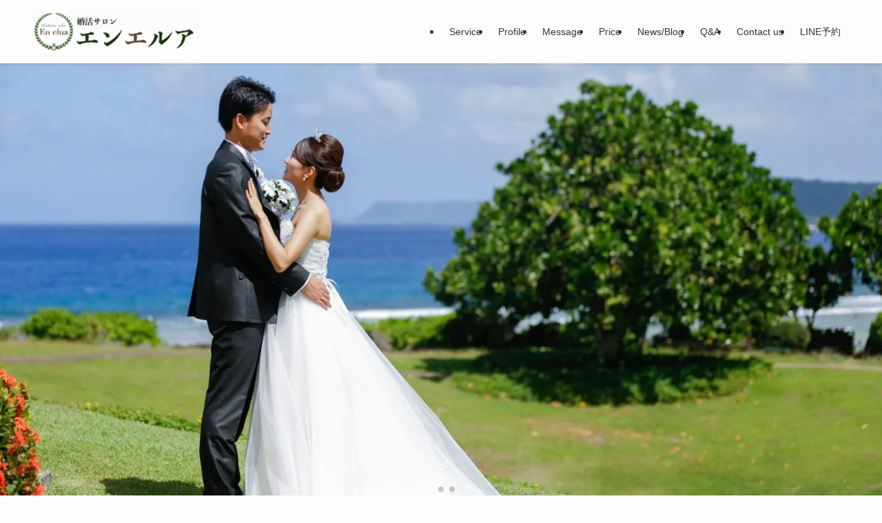

--- FILE ---
content_type: text/html; charset=UTF-8
request_url: https://konkatsu-enelua.com/
body_size: 23173
content:
<!DOCTYPE html>
<html lang="ja" data-loaded="false" data-scrolled="false" data-spmenu="closed">
<head>
<meta charset="utf-8">
<meta name="format-detection" content="telephone=no">
<meta http-equiv="X-UA-Compatible" content="IE=edge">
<meta name="viewport" content="width=device-width, viewport-fit=cover">
<title>【公式】婚活サロンエンエルア | 共働き希望者専門の結婚相談所（東京・銀座）</title>
<meta name='robots' content='max-image-preview:large' />
<link rel='dns-prefetch' href='//stats.wp.com' />
<link rel='preconnect' href='//i0.wp.com' />
<link rel='preconnect' href='//c0.wp.com' />
<link rel="alternate" type="application/rss+xml" title="【公式】婚活サロンエンエルア &raquo; フィード" href="https://konkatsu-enelua.com/feed" />
<link rel="alternate" type="application/rss+xml" title="【公式】婚活サロンエンエルア &raquo; コメントフィード" href="https://konkatsu-enelua.com/comments/feed" />

<!-- SEO SIMPLE PACK 3.6.2 -->
<meta name="description" content="国家資格キャリアコンサルタントの資格を持つカウンセラーが共働き希望者の婚活をサポート。１年以内に成婚ができなければ入会金全額キャッシュバック。東京・銀座を拠点とし、全国から入会可能。【共働き希望専門の結婚相談所 婚活サロン エンエルア】">
<meta name="keywords" content="共働き,共働き希望,共働き婚,共働き結婚,共働き夫婦,ダブルインカム婚,ダブルインカム,20代婚活,30代婚活,アラサー婚活,アラサー,婚活,結婚,結婚相談所">
<link rel="canonical" href="https://konkatsu-enelua.com/">
<meta property="og:locale" content="ja_JP">
<meta property="og:type" content="website">
<meta property="og:image" content="https://konkatsu-enelua.com/wp-content/uploads/2021/06/enelua-ogp.png">
<meta property="og:title" content="【公式】婚活サロンエンエルア | 共働き希望者専門の結婚相談所（東京・銀座）">
<meta property="og:description" content="国家資格キャリアコンサルタントの資格を持つカウンセラーが共働き希望者の婚活をサポート。１年以内に成婚ができなければ入会金全額キャッシュバック。東京・銀座を拠点とし、全国から入会可能。【共働き希望専門の結婚相談所 婚活サロン エンエルア】">
<meta property="og:url" content="https://konkatsu-enelua.com/">
<meta property="og:site_name" content="【公式】婚活サロンエンエルア">
<meta name="twitter:card" content="summary_large_image">
<meta name="twitter:site" content="KonkatsuEnelua">
<meta name="google-site-verification" content="google-site-verification=pa-ybd43XPHm4LNdyu7cmxQxrAfeXlOl_yaQxSYBLQY">
<!-- Google Analytics (gtag.js) -->
<script async src="https://www.googletagmanager.com/gtag/js?id=G-576BS70BQY"></script>
<script>
	window.dataLayer = window.dataLayer || [];
	function gtag(){dataLayer.push(arguments);}
	gtag("js", new Date());
	gtag("config", "G-576BS70BQY");
</script>
	<!-- / SEO SIMPLE PACK -->

<style id='wp-img-auto-sizes-contain-inline-css' type='text/css'>
img:is([sizes=auto i],[sizes^="auto," i]){contain-intrinsic-size:3000px 1500px}
/*# sourceURL=wp-img-auto-sizes-contain-inline-css */
</style>
<link rel='stylesheet' id='swell_swiper-css' href='https://konkatsu-enelua.com/wp-content/themes/swell/build/css/plugins/swiper.css?ver=2.15.0' type='text/css' media='all' />
<style id='wp-block-library-inline-css' type='text/css'>
:root{--wp-block-synced-color:#7a00df;--wp-block-synced-color--rgb:122,0,223;--wp-bound-block-color:var(--wp-block-synced-color);--wp-editor-canvas-background:#ddd;--wp-admin-theme-color:#007cba;--wp-admin-theme-color--rgb:0,124,186;--wp-admin-theme-color-darker-10:#006ba1;--wp-admin-theme-color-darker-10--rgb:0,107,160.5;--wp-admin-theme-color-darker-20:#005a87;--wp-admin-theme-color-darker-20--rgb:0,90,135;--wp-admin-border-width-focus:2px}@media (min-resolution:192dpi){:root{--wp-admin-border-width-focus:1.5px}}.wp-element-button{cursor:pointer}:root .has-very-light-gray-background-color{background-color:#eee}:root .has-very-dark-gray-background-color{background-color:#313131}:root .has-very-light-gray-color{color:#eee}:root .has-very-dark-gray-color{color:#313131}:root .has-vivid-green-cyan-to-vivid-cyan-blue-gradient-background{background:linear-gradient(135deg,#00d084,#0693e3)}:root .has-purple-crush-gradient-background{background:linear-gradient(135deg,#34e2e4,#4721fb 50%,#ab1dfe)}:root .has-hazy-dawn-gradient-background{background:linear-gradient(135deg,#faaca8,#dad0ec)}:root .has-subdued-olive-gradient-background{background:linear-gradient(135deg,#fafae1,#67a671)}:root .has-atomic-cream-gradient-background{background:linear-gradient(135deg,#fdd79a,#004a59)}:root .has-nightshade-gradient-background{background:linear-gradient(135deg,#330968,#31cdcf)}:root .has-midnight-gradient-background{background:linear-gradient(135deg,#020381,#2874fc)}:root{--wp--preset--font-size--normal:16px;--wp--preset--font-size--huge:42px}.has-regular-font-size{font-size:1em}.has-larger-font-size{font-size:2.625em}.has-normal-font-size{font-size:var(--wp--preset--font-size--normal)}.has-huge-font-size{font-size:var(--wp--preset--font-size--huge)}.has-text-align-center{text-align:center}.has-text-align-left{text-align:left}.has-text-align-right{text-align:right}.has-fit-text{white-space:nowrap!important}#end-resizable-editor-section{display:none}.aligncenter{clear:both}.items-justified-left{justify-content:flex-start}.items-justified-center{justify-content:center}.items-justified-right{justify-content:flex-end}.items-justified-space-between{justify-content:space-between}.screen-reader-text{border:0;clip-path:inset(50%);height:1px;margin:-1px;overflow:hidden;padding:0;position:absolute;width:1px;word-wrap:normal!important}.screen-reader-text:focus{background-color:#ddd;clip-path:none;color:#444;display:block;font-size:1em;height:auto;left:5px;line-height:normal;padding:15px 23px 14px;text-decoration:none;top:5px;width:auto;z-index:100000}html :where(.has-border-color){border-style:solid}html :where([style*=border-top-color]){border-top-style:solid}html :where([style*=border-right-color]){border-right-style:solid}html :where([style*=border-bottom-color]){border-bottom-style:solid}html :where([style*=border-left-color]){border-left-style:solid}html :where([style*=border-width]){border-style:solid}html :where([style*=border-top-width]){border-top-style:solid}html :where([style*=border-right-width]){border-right-style:solid}html :where([style*=border-bottom-width]){border-bottom-style:solid}html :where([style*=border-left-width]){border-left-style:solid}html :where(img[class*=wp-image-]){height:auto;max-width:100%}:where(figure){margin:0 0 1em}html :where(.is-position-sticky){--wp-admin--admin-bar--position-offset:var(--wp-admin--admin-bar--height,0px)}@media screen and (max-width:600px){html :where(.is-position-sticky){--wp-admin--admin-bar--position-offset:0px}}

/*# sourceURL=wp-block-library-inline-css */
</style><style id='wp-block-cover-inline-css' type='text/css'>
.wp-block-cover,.wp-block-cover-image{align-items:center;background-position:50%;box-sizing:border-box;display:flex;justify-content:center;min-height:430px;overflow:hidden;overflow:clip;padding:1em;position:relative}.wp-block-cover .has-background-dim:not([class*=-background-color]),.wp-block-cover-image .has-background-dim:not([class*=-background-color]),.wp-block-cover-image.has-background-dim:not([class*=-background-color]),.wp-block-cover.has-background-dim:not([class*=-background-color]){background-color:#000}.wp-block-cover .has-background-dim.has-background-gradient,.wp-block-cover-image .has-background-dim.has-background-gradient{background-color:initial}.wp-block-cover-image.has-background-dim:before,.wp-block-cover.has-background-dim:before{background-color:inherit;content:""}.wp-block-cover .wp-block-cover__background,.wp-block-cover .wp-block-cover__gradient-background,.wp-block-cover-image .wp-block-cover__background,.wp-block-cover-image .wp-block-cover__gradient-background,.wp-block-cover-image.has-background-dim:not(.has-background-gradient):before,.wp-block-cover.has-background-dim:not(.has-background-gradient):before{bottom:0;left:0;opacity:.5;position:absolute;right:0;top:0}.wp-block-cover-image.has-background-dim.has-background-dim-10 .wp-block-cover__background,.wp-block-cover-image.has-background-dim.has-background-dim-10 .wp-block-cover__gradient-background,.wp-block-cover-image.has-background-dim.has-background-dim-10:not(.has-background-gradient):before,.wp-block-cover.has-background-dim.has-background-dim-10 .wp-block-cover__background,.wp-block-cover.has-background-dim.has-background-dim-10 .wp-block-cover__gradient-background,.wp-block-cover.has-background-dim.has-background-dim-10:not(.has-background-gradient):before{opacity:.1}.wp-block-cover-image.has-background-dim.has-background-dim-20 .wp-block-cover__background,.wp-block-cover-image.has-background-dim.has-background-dim-20 .wp-block-cover__gradient-background,.wp-block-cover-image.has-background-dim.has-background-dim-20:not(.has-background-gradient):before,.wp-block-cover.has-background-dim.has-background-dim-20 .wp-block-cover__background,.wp-block-cover.has-background-dim.has-background-dim-20 .wp-block-cover__gradient-background,.wp-block-cover.has-background-dim.has-background-dim-20:not(.has-background-gradient):before{opacity:.2}.wp-block-cover-image.has-background-dim.has-background-dim-30 .wp-block-cover__background,.wp-block-cover-image.has-background-dim.has-background-dim-30 .wp-block-cover__gradient-background,.wp-block-cover-image.has-background-dim.has-background-dim-30:not(.has-background-gradient):before,.wp-block-cover.has-background-dim.has-background-dim-30 .wp-block-cover__background,.wp-block-cover.has-background-dim.has-background-dim-30 .wp-block-cover__gradient-background,.wp-block-cover.has-background-dim.has-background-dim-30:not(.has-background-gradient):before{opacity:.3}.wp-block-cover-image.has-background-dim.has-background-dim-40 .wp-block-cover__background,.wp-block-cover-image.has-background-dim.has-background-dim-40 .wp-block-cover__gradient-background,.wp-block-cover-image.has-background-dim.has-background-dim-40:not(.has-background-gradient):before,.wp-block-cover.has-background-dim.has-background-dim-40 .wp-block-cover__background,.wp-block-cover.has-background-dim.has-background-dim-40 .wp-block-cover__gradient-background,.wp-block-cover.has-background-dim.has-background-dim-40:not(.has-background-gradient):before{opacity:.4}.wp-block-cover-image.has-background-dim.has-background-dim-50 .wp-block-cover__background,.wp-block-cover-image.has-background-dim.has-background-dim-50 .wp-block-cover__gradient-background,.wp-block-cover-image.has-background-dim.has-background-dim-50:not(.has-background-gradient):before,.wp-block-cover.has-background-dim.has-background-dim-50 .wp-block-cover__background,.wp-block-cover.has-background-dim.has-background-dim-50 .wp-block-cover__gradient-background,.wp-block-cover.has-background-dim.has-background-dim-50:not(.has-background-gradient):before{opacity:.5}.wp-block-cover-image.has-background-dim.has-background-dim-60 .wp-block-cover__background,.wp-block-cover-image.has-background-dim.has-background-dim-60 .wp-block-cover__gradient-background,.wp-block-cover-image.has-background-dim.has-background-dim-60:not(.has-background-gradient):before,.wp-block-cover.has-background-dim.has-background-dim-60 .wp-block-cover__background,.wp-block-cover.has-background-dim.has-background-dim-60 .wp-block-cover__gradient-background,.wp-block-cover.has-background-dim.has-background-dim-60:not(.has-background-gradient):before{opacity:.6}.wp-block-cover-image.has-background-dim.has-background-dim-70 .wp-block-cover__background,.wp-block-cover-image.has-background-dim.has-background-dim-70 .wp-block-cover__gradient-background,.wp-block-cover-image.has-background-dim.has-background-dim-70:not(.has-background-gradient):before,.wp-block-cover.has-background-dim.has-background-dim-70 .wp-block-cover__background,.wp-block-cover.has-background-dim.has-background-dim-70 .wp-block-cover__gradient-background,.wp-block-cover.has-background-dim.has-background-dim-70:not(.has-background-gradient):before{opacity:.7}.wp-block-cover-image.has-background-dim.has-background-dim-80 .wp-block-cover__background,.wp-block-cover-image.has-background-dim.has-background-dim-80 .wp-block-cover__gradient-background,.wp-block-cover-image.has-background-dim.has-background-dim-80:not(.has-background-gradient):before,.wp-block-cover.has-background-dim.has-background-dim-80 .wp-block-cover__background,.wp-block-cover.has-background-dim.has-background-dim-80 .wp-block-cover__gradient-background,.wp-block-cover.has-background-dim.has-background-dim-80:not(.has-background-gradient):before{opacity:.8}.wp-block-cover-image.has-background-dim.has-background-dim-90 .wp-block-cover__background,.wp-block-cover-image.has-background-dim.has-background-dim-90 .wp-block-cover__gradient-background,.wp-block-cover-image.has-background-dim.has-background-dim-90:not(.has-background-gradient):before,.wp-block-cover.has-background-dim.has-background-dim-90 .wp-block-cover__background,.wp-block-cover.has-background-dim.has-background-dim-90 .wp-block-cover__gradient-background,.wp-block-cover.has-background-dim.has-background-dim-90:not(.has-background-gradient):before{opacity:.9}.wp-block-cover-image.has-background-dim.has-background-dim-100 .wp-block-cover__background,.wp-block-cover-image.has-background-dim.has-background-dim-100 .wp-block-cover__gradient-background,.wp-block-cover-image.has-background-dim.has-background-dim-100:not(.has-background-gradient):before,.wp-block-cover.has-background-dim.has-background-dim-100 .wp-block-cover__background,.wp-block-cover.has-background-dim.has-background-dim-100 .wp-block-cover__gradient-background,.wp-block-cover.has-background-dim.has-background-dim-100:not(.has-background-gradient):before{opacity:1}.wp-block-cover .wp-block-cover__background.has-background-dim.has-background-dim-0,.wp-block-cover .wp-block-cover__gradient-background.has-background-dim.has-background-dim-0,.wp-block-cover-image .wp-block-cover__background.has-background-dim.has-background-dim-0,.wp-block-cover-image .wp-block-cover__gradient-background.has-background-dim.has-background-dim-0{opacity:0}.wp-block-cover .wp-block-cover__background.has-background-dim.has-background-dim-10,.wp-block-cover .wp-block-cover__gradient-background.has-background-dim.has-background-dim-10,.wp-block-cover-image .wp-block-cover__background.has-background-dim.has-background-dim-10,.wp-block-cover-image .wp-block-cover__gradient-background.has-background-dim.has-background-dim-10{opacity:.1}.wp-block-cover .wp-block-cover__background.has-background-dim.has-background-dim-20,.wp-block-cover .wp-block-cover__gradient-background.has-background-dim.has-background-dim-20,.wp-block-cover-image .wp-block-cover__background.has-background-dim.has-background-dim-20,.wp-block-cover-image .wp-block-cover__gradient-background.has-background-dim.has-background-dim-20{opacity:.2}.wp-block-cover .wp-block-cover__background.has-background-dim.has-background-dim-30,.wp-block-cover .wp-block-cover__gradient-background.has-background-dim.has-background-dim-30,.wp-block-cover-image .wp-block-cover__background.has-background-dim.has-background-dim-30,.wp-block-cover-image .wp-block-cover__gradient-background.has-background-dim.has-background-dim-30{opacity:.3}.wp-block-cover .wp-block-cover__background.has-background-dim.has-background-dim-40,.wp-block-cover .wp-block-cover__gradient-background.has-background-dim.has-background-dim-40,.wp-block-cover-image .wp-block-cover__background.has-background-dim.has-background-dim-40,.wp-block-cover-image .wp-block-cover__gradient-background.has-background-dim.has-background-dim-40{opacity:.4}.wp-block-cover .wp-block-cover__background.has-background-dim.has-background-dim-50,.wp-block-cover .wp-block-cover__gradient-background.has-background-dim.has-background-dim-50,.wp-block-cover-image .wp-block-cover__background.has-background-dim.has-background-dim-50,.wp-block-cover-image .wp-block-cover__gradient-background.has-background-dim.has-background-dim-50{opacity:.5}.wp-block-cover .wp-block-cover__background.has-background-dim.has-background-dim-60,.wp-block-cover .wp-block-cover__gradient-background.has-background-dim.has-background-dim-60,.wp-block-cover-image .wp-block-cover__background.has-background-dim.has-background-dim-60,.wp-block-cover-image .wp-block-cover__gradient-background.has-background-dim.has-background-dim-60{opacity:.6}.wp-block-cover .wp-block-cover__background.has-background-dim.has-background-dim-70,.wp-block-cover .wp-block-cover__gradient-background.has-background-dim.has-background-dim-70,.wp-block-cover-image .wp-block-cover__background.has-background-dim.has-background-dim-70,.wp-block-cover-image .wp-block-cover__gradient-background.has-background-dim.has-background-dim-70{opacity:.7}.wp-block-cover .wp-block-cover__background.has-background-dim.has-background-dim-80,.wp-block-cover .wp-block-cover__gradient-background.has-background-dim.has-background-dim-80,.wp-block-cover-image .wp-block-cover__background.has-background-dim.has-background-dim-80,.wp-block-cover-image .wp-block-cover__gradient-background.has-background-dim.has-background-dim-80{opacity:.8}.wp-block-cover .wp-block-cover__background.has-background-dim.has-background-dim-90,.wp-block-cover .wp-block-cover__gradient-background.has-background-dim.has-background-dim-90,.wp-block-cover-image .wp-block-cover__background.has-background-dim.has-background-dim-90,.wp-block-cover-image .wp-block-cover__gradient-background.has-background-dim.has-background-dim-90{opacity:.9}.wp-block-cover .wp-block-cover__background.has-background-dim.has-background-dim-100,.wp-block-cover .wp-block-cover__gradient-background.has-background-dim.has-background-dim-100,.wp-block-cover-image .wp-block-cover__background.has-background-dim.has-background-dim-100,.wp-block-cover-image .wp-block-cover__gradient-background.has-background-dim.has-background-dim-100{opacity:1}.wp-block-cover-image.alignleft,.wp-block-cover-image.alignright,.wp-block-cover.alignleft,.wp-block-cover.alignright{max-width:420px;width:100%}.wp-block-cover-image.aligncenter,.wp-block-cover-image.alignleft,.wp-block-cover-image.alignright,.wp-block-cover.aligncenter,.wp-block-cover.alignleft,.wp-block-cover.alignright{display:flex}.wp-block-cover .wp-block-cover__inner-container,.wp-block-cover-image .wp-block-cover__inner-container{color:inherit;position:relative;width:100%}.wp-block-cover-image.is-position-top-left,.wp-block-cover.is-position-top-left{align-items:flex-start;justify-content:flex-start}.wp-block-cover-image.is-position-top-center,.wp-block-cover.is-position-top-center{align-items:flex-start;justify-content:center}.wp-block-cover-image.is-position-top-right,.wp-block-cover.is-position-top-right{align-items:flex-start;justify-content:flex-end}.wp-block-cover-image.is-position-center-left,.wp-block-cover.is-position-center-left{align-items:center;justify-content:flex-start}.wp-block-cover-image.is-position-center-center,.wp-block-cover.is-position-center-center{align-items:center;justify-content:center}.wp-block-cover-image.is-position-center-right,.wp-block-cover.is-position-center-right{align-items:center;justify-content:flex-end}.wp-block-cover-image.is-position-bottom-left,.wp-block-cover.is-position-bottom-left{align-items:flex-end;justify-content:flex-start}.wp-block-cover-image.is-position-bottom-center,.wp-block-cover.is-position-bottom-center{align-items:flex-end;justify-content:center}.wp-block-cover-image.is-position-bottom-right,.wp-block-cover.is-position-bottom-right{align-items:flex-end;justify-content:flex-end}.wp-block-cover-image.has-custom-content-position.has-custom-content-position .wp-block-cover__inner-container,.wp-block-cover.has-custom-content-position.has-custom-content-position .wp-block-cover__inner-container{margin:0}.wp-block-cover-image.has-custom-content-position.has-custom-content-position.is-position-bottom-left .wp-block-cover__inner-container,.wp-block-cover-image.has-custom-content-position.has-custom-content-position.is-position-bottom-right .wp-block-cover__inner-container,.wp-block-cover-image.has-custom-content-position.has-custom-content-position.is-position-center-left .wp-block-cover__inner-container,.wp-block-cover-image.has-custom-content-position.has-custom-content-position.is-position-center-right .wp-block-cover__inner-container,.wp-block-cover-image.has-custom-content-position.has-custom-content-position.is-position-top-left .wp-block-cover__inner-container,.wp-block-cover-image.has-custom-content-position.has-custom-content-position.is-position-top-right .wp-block-cover__inner-container,.wp-block-cover.has-custom-content-position.has-custom-content-position.is-position-bottom-left .wp-block-cover__inner-container,.wp-block-cover.has-custom-content-position.has-custom-content-position.is-position-bottom-right .wp-block-cover__inner-container,.wp-block-cover.has-custom-content-position.has-custom-content-position.is-position-center-left .wp-block-cover__inner-container,.wp-block-cover.has-custom-content-position.has-custom-content-position.is-position-center-right .wp-block-cover__inner-container,.wp-block-cover.has-custom-content-position.has-custom-content-position.is-position-top-left .wp-block-cover__inner-container,.wp-block-cover.has-custom-content-position.has-custom-content-position.is-position-top-right .wp-block-cover__inner-container{margin:0;width:auto}.wp-block-cover .wp-block-cover__image-background,.wp-block-cover video.wp-block-cover__video-background,.wp-block-cover-image .wp-block-cover__image-background,.wp-block-cover-image video.wp-block-cover__video-background{border:none;bottom:0;box-shadow:none;height:100%;left:0;margin:0;max-height:none;max-width:none;object-fit:cover;outline:none;padding:0;position:absolute;right:0;top:0;width:100%}.wp-block-cover-image.has-parallax,.wp-block-cover.has-parallax,.wp-block-cover__image-background.has-parallax,video.wp-block-cover__video-background.has-parallax{background-attachment:fixed;background-repeat:no-repeat;background-size:cover}@supports (-webkit-touch-callout:inherit){.wp-block-cover-image.has-parallax,.wp-block-cover.has-parallax,.wp-block-cover__image-background.has-parallax,video.wp-block-cover__video-background.has-parallax{background-attachment:scroll}}@media (prefers-reduced-motion:reduce){.wp-block-cover-image.has-parallax,.wp-block-cover.has-parallax,.wp-block-cover__image-background.has-parallax,video.wp-block-cover__video-background.has-parallax{background-attachment:scroll}}.wp-block-cover-image.is-repeated,.wp-block-cover.is-repeated,.wp-block-cover__image-background.is-repeated,video.wp-block-cover__video-background.is-repeated{background-repeat:repeat;background-size:auto}.wp-block-cover-image-text,.wp-block-cover-image-text a,.wp-block-cover-image-text a:active,.wp-block-cover-image-text a:focus,.wp-block-cover-image-text a:hover,.wp-block-cover-text,.wp-block-cover-text a,.wp-block-cover-text a:active,.wp-block-cover-text a:focus,.wp-block-cover-text a:hover,section.wp-block-cover-image h2,section.wp-block-cover-image h2 a,section.wp-block-cover-image h2 a:active,section.wp-block-cover-image h2 a:focus,section.wp-block-cover-image h2 a:hover{color:#fff}.wp-block-cover-image .wp-block-cover.has-left-content{justify-content:flex-start}.wp-block-cover-image .wp-block-cover.has-right-content{justify-content:flex-end}.wp-block-cover-image.has-left-content .wp-block-cover-image-text,.wp-block-cover.has-left-content .wp-block-cover-text,section.wp-block-cover-image.has-left-content>h2{margin-left:0;text-align:left}.wp-block-cover-image.has-right-content .wp-block-cover-image-text,.wp-block-cover.has-right-content .wp-block-cover-text,section.wp-block-cover-image.has-right-content>h2{margin-right:0;text-align:right}.wp-block-cover .wp-block-cover-text,.wp-block-cover-image .wp-block-cover-image-text,section.wp-block-cover-image>h2{font-size:2em;line-height:1.25;margin-bottom:0;max-width:840px;padding:.44em;text-align:center;z-index:1}:where(.wp-block-cover-image:not(.has-text-color)),:where(.wp-block-cover:not(.has-text-color)){color:#fff}:where(.wp-block-cover-image.is-light:not(.has-text-color)),:where(.wp-block-cover.is-light:not(.has-text-color)){color:#000}:root :where(.wp-block-cover h1:not(.has-text-color)),:root :where(.wp-block-cover h2:not(.has-text-color)),:root :where(.wp-block-cover h3:not(.has-text-color)),:root :where(.wp-block-cover h4:not(.has-text-color)),:root :where(.wp-block-cover h5:not(.has-text-color)),:root :where(.wp-block-cover h6:not(.has-text-color)),:root :where(.wp-block-cover p:not(.has-text-color)){color:inherit}body:not(.editor-styles-wrapper) .wp-block-cover:not(.wp-block-cover:has(.wp-block-cover__background+.wp-block-cover__inner-container)) .wp-block-cover__image-background,body:not(.editor-styles-wrapper) .wp-block-cover:not(.wp-block-cover:has(.wp-block-cover__background+.wp-block-cover__inner-container)) .wp-block-cover__video-background{z-index:0}body:not(.editor-styles-wrapper) .wp-block-cover:not(.wp-block-cover:has(.wp-block-cover__background+.wp-block-cover__inner-container)) .wp-block-cover__background,body:not(.editor-styles-wrapper) .wp-block-cover:not(.wp-block-cover:has(.wp-block-cover__background+.wp-block-cover__inner-container)) .wp-block-cover__gradient-background,body:not(.editor-styles-wrapper) .wp-block-cover:not(.wp-block-cover:has(.wp-block-cover__background+.wp-block-cover__inner-container)) .wp-block-cover__inner-container,body:not(.editor-styles-wrapper) .wp-block-cover:not(.wp-block-cover:has(.wp-block-cover__background+.wp-block-cover__inner-container)).has-background-dim:not(.has-background-gradient):before{z-index:1}.has-modal-open body:not(.editor-styles-wrapper) .wp-block-cover:not(.wp-block-cover:has(.wp-block-cover__background+.wp-block-cover__inner-container)) .wp-block-cover__inner-container{z-index:auto}
/*# sourceURL=https://c0.wp.com/c/6.9/wp-includes/blocks/cover/style.min.css */
</style>
<style id='wp-block-image-inline-css' type='text/css'>
.wp-block-image>a,.wp-block-image>figure>a{display:inline-block}.wp-block-image img{box-sizing:border-box;height:auto;max-width:100%;vertical-align:bottom}@media not (prefers-reduced-motion){.wp-block-image img.hide{visibility:hidden}.wp-block-image img.show{animation:show-content-image .4s}}.wp-block-image[style*=border-radius] img,.wp-block-image[style*=border-radius]>a{border-radius:inherit}.wp-block-image.has-custom-border img{box-sizing:border-box}.wp-block-image.aligncenter{text-align:center}.wp-block-image.alignfull>a,.wp-block-image.alignwide>a{width:100%}.wp-block-image.alignfull img,.wp-block-image.alignwide img{height:auto;width:100%}.wp-block-image .aligncenter,.wp-block-image .alignleft,.wp-block-image .alignright,.wp-block-image.aligncenter,.wp-block-image.alignleft,.wp-block-image.alignright{display:table}.wp-block-image .aligncenter>figcaption,.wp-block-image .alignleft>figcaption,.wp-block-image .alignright>figcaption,.wp-block-image.aligncenter>figcaption,.wp-block-image.alignleft>figcaption,.wp-block-image.alignright>figcaption{caption-side:bottom;display:table-caption}.wp-block-image .alignleft{float:left;margin:.5em 1em .5em 0}.wp-block-image .alignright{float:right;margin:.5em 0 .5em 1em}.wp-block-image .aligncenter{margin-left:auto;margin-right:auto}.wp-block-image :where(figcaption){margin-bottom:1em;margin-top:.5em}.wp-block-image.is-style-circle-mask img{border-radius:9999px}@supports ((-webkit-mask-image:none) or (mask-image:none)) or (-webkit-mask-image:none){.wp-block-image.is-style-circle-mask img{border-radius:0;-webkit-mask-image:url('data:image/svg+xml;utf8,<svg viewBox="0 0 100 100" xmlns="http://www.w3.org/2000/svg"><circle cx="50" cy="50" r="50"/></svg>');mask-image:url('data:image/svg+xml;utf8,<svg viewBox="0 0 100 100" xmlns="http://www.w3.org/2000/svg"><circle cx="50" cy="50" r="50"/></svg>');mask-mode:alpha;-webkit-mask-position:center;mask-position:center;-webkit-mask-repeat:no-repeat;mask-repeat:no-repeat;-webkit-mask-size:contain;mask-size:contain}}:root :where(.wp-block-image.is-style-rounded img,.wp-block-image .is-style-rounded img){border-radius:9999px}.wp-block-image figure{margin:0}.wp-lightbox-container{display:flex;flex-direction:column;position:relative}.wp-lightbox-container img{cursor:zoom-in}.wp-lightbox-container img:hover+button{opacity:1}.wp-lightbox-container button{align-items:center;backdrop-filter:blur(16px) saturate(180%);background-color:#5a5a5a40;border:none;border-radius:4px;cursor:zoom-in;display:flex;height:20px;justify-content:center;opacity:0;padding:0;position:absolute;right:16px;text-align:center;top:16px;width:20px;z-index:100}@media not (prefers-reduced-motion){.wp-lightbox-container button{transition:opacity .2s ease}}.wp-lightbox-container button:focus-visible{outline:3px auto #5a5a5a40;outline:3px auto -webkit-focus-ring-color;outline-offset:3px}.wp-lightbox-container button:hover{cursor:pointer;opacity:1}.wp-lightbox-container button:focus{opacity:1}.wp-lightbox-container button:focus,.wp-lightbox-container button:hover,.wp-lightbox-container button:not(:hover):not(:active):not(.has-background){background-color:#5a5a5a40;border:none}.wp-lightbox-overlay{box-sizing:border-box;cursor:zoom-out;height:100vh;left:0;overflow:hidden;position:fixed;top:0;visibility:hidden;width:100%;z-index:100000}.wp-lightbox-overlay .close-button{align-items:center;cursor:pointer;display:flex;justify-content:center;min-height:40px;min-width:40px;padding:0;position:absolute;right:calc(env(safe-area-inset-right) + 16px);top:calc(env(safe-area-inset-top) + 16px);z-index:5000000}.wp-lightbox-overlay .close-button:focus,.wp-lightbox-overlay .close-button:hover,.wp-lightbox-overlay .close-button:not(:hover):not(:active):not(.has-background){background:none;border:none}.wp-lightbox-overlay .lightbox-image-container{height:var(--wp--lightbox-container-height);left:50%;overflow:hidden;position:absolute;top:50%;transform:translate(-50%,-50%);transform-origin:top left;width:var(--wp--lightbox-container-width);z-index:9999999999}.wp-lightbox-overlay .wp-block-image{align-items:center;box-sizing:border-box;display:flex;height:100%;justify-content:center;margin:0;position:relative;transform-origin:0 0;width:100%;z-index:3000000}.wp-lightbox-overlay .wp-block-image img{height:var(--wp--lightbox-image-height);min-height:var(--wp--lightbox-image-height);min-width:var(--wp--lightbox-image-width);width:var(--wp--lightbox-image-width)}.wp-lightbox-overlay .wp-block-image figcaption{display:none}.wp-lightbox-overlay button{background:none;border:none}.wp-lightbox-overlay .scrim{background-color:#fff;height:100%;opacity:.9;position:absolute;width:100%;z-index:2000000}.wp-lightbox-overlay.active{visibility:visible}@media not (prefers-reduced-motion){.wp-lightbox-overlay.active{animation:turn-on-visibility .25s both}.wp-lightbox-overlay.active img{animation:turn-on-visibility .35s both}.wp-lightbox-overlay.show-closing-animation:not(.active){animation:turn-off-visibility .35s both}.wp-lightbox-overlay.show-closing-animation:not(.active) img{animation:turn-off-visibility .25s both}.wp-lightbox-overlay.zoom.active{animation:none;opacity:1;visibility:visible}.wp-lightbox-overlay.zoom.active .lightbox-image-container{animation:lightbox-zoom-in .4s}.wp-lightbox-overlay.zoom.active .lightbox-image-container img{animation:none}.wp-lightbox-overlay.zoom.active .scrim{animation:turn-on-visibility .4s forwards}.wp-lightbox-overlay.zoom.show-closing-animation:not(.active){animation:none}.wp-lightbox-overlay.zoom.show-closing-animation:not(.active) .lightbox-image-container{animation:lightbox-zoom-out .4s}.wp-lightbox-overlay.zoom.show-closing-animation:not(.active) .lightbox-image-container img{animation:none}.wp-lightbox-overlay.zoom.show-closing-animation:not(.active) .scrim{animation:turn-off-visibility .4s forwards}}@keyframes show-content-image{0%{visibility:hidden}99%{visibility:hidden}to{visibility:visible}}@keyframes turn-on-visibility{0%{opacity:0}to{opacity:1}}@keyframes turn-off-visibility{0%{opacity:1;visibility:visible}99%{opacity:0;visibility:visible}to{opacity:0;visibility:hidden}}@keyframes lightbox-zoom-in{0%{transform:translate(calc((-100vw + var(--wp--lightbox-scrollbar-width))/2 + var(--wp--lightbox-initial-left-position)),calc(-50vh + var(--wp--lightbox-initial-top-position))) scale(var(--wp--lightbox-scale))}to{transform:translate(-50%,-50%) scale(1)}}@keyframes lightbox-zoom-out{0%{transform:translate(-50%,-50%) scale(1);visibility:visible}99%{visibility:visible}to{transform:translate(calc((-100vw + var(--wp--lightbox-scrollbar-width))/2 + var(--wp--lightbox-initial-left-position)),calc(-50vh + var(--wp--lightbox-initial-top-position))) scale(var(--wp--lightbox-scale));visibility:hidden}}
/*# sourceURL=https://c0.wp.com/c/6.9/wp-includes/blocks/image/style.min.css */
</style>
<style id='wp-block-columns-inline-css' type='text/css'>
.wp-block-columns{box-sizing:border-box;display:flex;flex-wrap:wrap!important}@media (min-width:782px){.wp-block-columns{flex-wrap:nowrap!important}}.wp-block-columns{align-items:normal!important}.wp-block-columns.are-vertically-aligned-top{align-items:flex-start}.wp-block-columns.are-vertically-aligned-center{align-items:center}.wp-block-columns.are-vertically-aligned-bottom{align-items:flex-end}@media (max-width:781px){.wp-block-columns:not(.is-not-stacked-on-mobile)>.wp-block-column{flex-basis:100%!important}}@media (min-width:782px){.wp-block-columns:not(.is-not-stacked-on-mobile)>.wp-block-column{flex-basis:0;flex-grow:1}.wp-block-columns:not(.is-not-stacked-on-mobile)>.wp-block-column[style*=flex-basis]{flex-grow:0}}.wp-block-columns.is-not-stacked-on-mobile{flex-wrap:nowrap!important}.wp-block-columns.is-not-stacked-on-mobile>.wp-block-column{flex-basis:0;flex-grow:1}.wp-block-columns.is-not-stacked-on-mobile>.wp-block-column[style*=flex-basis]{flex-grow:0}:where(.wp-block-columns){margin-bottom:1.75em}:where(.wp-block-columns.has-background){padding:1.25em 2.375em}.wp-block-column{flex-grow:1;min-width:0;overflow-wrap:break-word;word-break:break-word}.wp-block-column.is-vertically-aligned-top{align-self:flex-start}.wp-block-column.is-vertically-aligned-center{align-self:center}.wp-block-column.is-vertically-aligned-bottom{align-self:flex-end}.wp-block-column.is-vertically-aligned-stretch{align-self:stretch}.wp-block-column.is-vertically-aligned-bottom,.wp-block-column.is-vertically-aligned-center,.wp-block-column.is-vertically-aligned-top{width:100%}
/*# sourceURL=https://c0.wp.com/c/6.9/wp-includes/blocks/columns/style.min.css */
</style>
<style id='wp-block-group-inline-css' type='text/css'>
.wp-block-group{box-sizing:border-box}:where(.wp-block-group.wp-block-group-is-layout-constrained){position:relative}
/*# sourceURL=https://c0.wp.com/c/6.9/wp-includes/blocks/group/style.min.css */
</style>
<style id='wp-block-paragraph-inline-css' type='text/css'>
.is-small-text{font-size:.875em}.is-regular-text{font-size:1em}.is-large-text{font-size:2.25em}.is-larger-text{font-size:3em}.has-drop-cap:not(:focus):first-letter{float:left;font-size:8.4em;font-style:normal;font-weight:100;line-height:.68;margin:.05em .1em 0 0;text-transform:uppercase}body.rtl .has-drop-cap:not(:focus):first-letter{float:none;margin-left:.1em}p.has-drop-cap.has-background{overflow:hidden}:root :where(p.has-background){padding:1.25em 2.375em}:where(p.has-text-color:not(.has-link-color)) a{color:inherit}p.has-text-align-left[style*="writing-mode:vertical-lr"],p.has-text-align-right[style*="writing-mode:vertical-rl"]{rotate:180deg}
/*# sourceURL=https://c0.wp.com/c/6.9/wp-includes/blocks/paragraph/style.min.css */
</style>
<style id='wp-block-spacer-inline-css' type='text/css'>
.wp-block-spacer{clear:both}
/*# sourceURL=https://c0.wp.com/c/6.9/wp-includes/blocks/spacer/style.min.css */
</style>
<style id='global-styles-inline-css' type='text/css'>
:root{--wp--preset--aspect-ratio--square: 1;--wp--preset--aspect-ratio--4-3: 4/3;--wp--preset--aspect-ratio--3-4: 3/4;--wp--preset--aspect-ratio--3-2: 3/2;--wp--preset--aspect-ratio--2-3: 2/3;--wp--preset--aspect-ratio--16-9: 16/9;--wp--preset--aspect-ratio--9-16: 9/16;--wp--preset--color--black: #000;--wp--preset--color--cyan-bluish-gray: #abb8c3;--wp--preset--color--white: #fff;--wp--preset--color--pale-pink: #f78da7;--wp--preset--color--vivid-red: #cf2e2e;--wp--preset--color--luminous-vivid-orange: #ff6900;--wp--preset--color--luminous-vivid-amber: #fcb900;--wp--preset--color--light-green-cyan: #7bdcb5;--wp--preset--color--vivid-green-cyan: #00d084;--wp--preset--color--pale-cyan-blue: #8ed1fc;--wp--preset--color--vivid-cyan-blue: #0693e3;--wp--preset--color--vivid-purple: #9b51e0;--wp--preset--color--swl-main: var(--color_main);--wp--preset--color--swl-main-thin: var(--color_main_thin);--wp--preset--color--swl-gray: var(--color_gray);--wp--preset--color--swl-deep-01: var(--color_deep01);--wp--preset--color--swl-deep-02: var(--color_deep02);--wp--preset--color--swl-deep-03: var(--color_deep03);--wp--preset--color--swl-deep-04: var(--color_deep04);--wp--preset--color--swl-pale-01: var(--color_pale01);--wp--preset--color--swl-pale-02: var(--color_pale02);--wp--preset--color--swl-pale-03: var(--color_pale03);--wp--preset--color--swl-pale-04: var(--color_pale04);--wp--preset--gradient--vivid-cyan-blue-to-vivid-purple: linear-gradient(135deg,rgb(6,147,227) 0%,rgb(155,81,224) 100%);--wp--preset--gradient--light-green-cyan-to-vivid-green-cyan: linear-gradient(135deg,rgb(122,220,180) 0%,rgb(0,208,130) 100%);--wp--preset--gradient--luminous-vivid-amber-to-luminous-vivid-orange: linear-gradient(135deg,rgb(252,185,0) 0%,rgb(255,105,0) 100%);--wp--preset--gradient--luminous-vivid-orange-to-vivid-red: linear-gradient(135deg,rgb(255,105,0) 0%,rgb(207,46,46) 100%);--wp--preset--gradient--very-light-gray-to-cyan-bluish-gray: linear-gradient(135deg,rgb(238,238,238) 0%,rgb(169,184,195) 100%);--wp--preset--gradient--cool-to-warm-spectrum: linear-gradient(135deg,rgb(74,234,220) 0%,rgb(151,120,209) 20%,rgb(207,42,186) 40%,rgb(238,44,130) 60%,rgb(251,105,98) 80%,rgb(254,248,76) 100%);--wp--preset--gradient--blush-light-purple: linear-gradient(135deg,rgb(255,206,236) 0%,rgb(152,150,240) 100%);--wp--preset--gradient--blush-bordeaux: linear-gradient(135deg,rgb(254,205,165) 0%,rgb(254,45,45) 50%,rgb(107,0,62) 100%);--wp--preset--gradient--luminous-dusk: linear-gradient(135deg,rgb(255,203,112) 0%,rgb(199,81,192) 50%,rgb(65,88,208) 100%);--wp--preset--gradient--pale-ocean: linear-gradient(135deg,rgb(255,245,203) 0%,rgb(182,227,212) 50%,rgb(51,167,181) 100%);--wp--preset--gradient--electric-grass: linear-gradient(135deg,rgb(202,248,128) 0%,rgb(113,206,126) 100%);--wp--preset--gradient--midnight: linear-gradient(135deg,rgb(2,3,129) 0%,rgb(40,116,252) 100%);--wp--preset--font-size--small: 0.9em;--wp--preset--font-size--medium: 1.1em;--wp--preset--font-size--large: 1.25em;--wp--preset--font-size--x-large: 42px;--wp--preset--font-size--xs: 0.75em;--wp--preset--font-size--huge: 1.6em;--wp--preset--spacing--20: 0.44rem;--wp--preset--spacing--30: 0.67rem;--wp--preset--spacing--40: 1rem;--wp--preset--spacing--50: 1.5rem;--wp--preset--spacing--60: 2.25rem;--wp--preset--spacing--70: 3.38rem;--wp--preset--spacing--80: 5.06rem;--wp--preset--shadow--natural: 6px 6px 9px rgba(0, 0, 0, 0.2);--wp--preset--shadow--deep: 12px 12px 50px rgba(0, 0, 0, 0.4);--wp--preset--shadow--sharp: 6px 6px 0px rgba(0, 0, 0, 0.2);--wp--preset--shadow--outlined: 6px 6px 0px -3px rgb(255, 255, 255), 6px 6px rgb(0, 0, 0);--wp--preset--shadow--crisp: 6px 6px 0px rgb(0, 0, 0);}:where(.is-layout-flex){gap: 0.5em;}:where(.is-layout-grid){gap: 0.5em;}body .is-layout-flex{display: flex;}.is-layout-flex{flex-wrap: wrap;align-items: center;}.is-layout-flex > :is(*, div){margin: 0;}body .is-layout-grid{display: grid;}.is-layout-grid > :is(*, div){margin: 0;}:where(.wp-block-columns.is-layout-flex){gap: 2em;}:where(.wp-block-columns.is-layout-grid){gap: 2em;}:where(.wp-block-post-template.is-layout-flex){gap: 1.25em;}:where(.wp-block-post-template.is-layout-grid){gap: 1.25em;}.has-black-color{color: var(--wp--preset--color--black) !important;}.has-cyan-bluish-gray-color{color: var(--wp--preset--color--cyan-bluish-gray) !important;}.has-white-color{color: var(--wp--preset--color--white) !important;}.has-pale-pink-color{color: var(--wp--preset--color--pale-pink) !important;}.has-vivid-red-color{color: var(--wp--preset--color--vivid-red) !important;}.has-luminous-vivid-orange-color{color: var(--wp--preset--color--luminous-vivid-orange) !important;}.has-luminous-vivid-amber-color{color: var(--wp--preset--color--luminous-vivid-amber) !important;}.has-light-green-cyan-color{color: var(--wp--preset--color--light-green-cyan) !important;}.has-vivid-green-cyan-color{color: var(--wp--preset--color--vivid-green-cyan) !important;}.has-pale-cyan-blue-color{color: var(--wp--preset--color--pale-cyan-blue) !important;}.has-vivid-cyan-blue-color{color: var(--wp--preset--color--vivid-cyan-blue) !important;}.has-vivid-purple-color{color: var(--wp--preset--color--vivid-purple) !important;}.has-black-background-color{background-color: var(--wp--preset--color--black) !important;}.has-cyan-bluish-gray-background-color{background-color: var(--wp--preset--color--cyan-bluish-gray) !important;}.has-white-background-color{background-color: var(--wp--preset--color--white) !important;}.has-pale-pink-background-color{background-color: var(--wp--preset--color--pale-pink) !important;}.has-vivid-red-background-color{background-color: var(--wp--preset--color--vivid-red) !important;}.has-luminous-vivid-orange-background-color{background-color: var(--wp--preset--color--luminous-vivid-orange) !important;}.has-luminous-vivid-amber-background-color{background-color: var(--wp--preset--color--luminous-vivid-amber) !important;}.has-light-green-cyan-background-color{background-color: var(--wp--preset--color--light-green-cyan) !important;}.has-vivid-green-cyan-background-color{background-color: var(--wp--preset--color--vivid-green-cyan) !important;}.has-pale-cyan-blue-background-color{background-color: var(--wp--preset--color--pale-cyan-blue) !important;}.has-vivid-cyan-blue-background-color{background-color: var(--wp--preset--color--vivid-cyan-blue) !important;}.has-vivid-purple-background-color{background-color: var(--wp--preset--color--vivid-purple) !important;}.has-black-border-color{border-color: var(--wp--preset--color--black) !important;}.has-cyan-bluish-gray-border-color{border-color: var(--wp--preset--color--cyan-bluish-gray) !important;}.has-white-border-color{border-color: var(--wp--preset--color--white) !important;}.has-pale-pink-border-color{border-color: var(--wp--preset--color--pale-pink) !important;}.has-vivid-red-border-color{border-color: var(--wp--preset--color--vivid-red) !important;}.has-luminous-vivid-orange-border-color{border-color: var(--wp--preset--color--luminous-vivid-orange) !important;}.has-luminous-vivid-amber-border-color{border-color: var(--wp--preset--color--luminous-vivid-amber) !important;}.has-light-green-cyan-border-color{border-color: var(--wp--preset--color--light-green-cyan) !important;}.has-vivid-green-cyan-border-color{border-color: var(--wp--preset--color--vivid-green-cyan) !important;}.has-pale-cyan-blue-border-color{border-color: var(--wp--preset--color--pale-cyan-blue) !important;}.has-vivid-cyan-blue-border-color{border-color: var(--wp--preset--color--vivid-cyan-blue) !important;}.has-vivid-purple-border-color{border-color: var(--wp--preset--color--vivid-purple) !important;}.has-vivid-cyan-blue-to-vivid-purple-gradient-background{background: var(--wp--preset--gradient--vivid-cyan-blue-to-vivid-purple) !important;}.has-light-green-cyan-to-vivid-green-cyan-gradient-background{background: var(--wp--preset--gradient--light-green-cyan-to-vivid-green-cyan) !important;}.has-luminous-vivid-amber-to-luminous-vivid-orange-gradient-background{background: var(--wp--preset--gradient--luminous-vivid-amber-to-luminous-vivid-orange) !important;}.has-luminous-vivid-orange-to-vivid-red-gradient-background{background: var(--wp--preset--gradient--luminous-vivid-orange-to-vivid-red) !important;}.has-very-light-gray-to-cyan-bluish-gray-gradient-background{background: var(--wp--preset--gradient--very-light-gray-to-cyan-bluish-gray) !important;}.has-cool-to-warm-spectrum-gradient-background{background: var(--wp--preset--gradient--cool-to-warm-spectrum) !important;}.has-blush-light-purple-gradient-background{background: var(--wp--preset--gradient--blush-light-purple) !important;}.has-blush-bordeaux-gradient-background{background: var(--wp--preset--gradient--blush-bordeaux) !important;}.has-luminous-dusk-gradient-background{background: var(--wp--preset--gradient--luminous-dusk) !important;}.has-pale-ocean-gradient-background{background: var(--wp--preset--gradient--pale-ocean) !important;}.has-electric-grass-gradient-background{background: var(--wp--preset--gradient--electric-grass) !important;}.has-midnight-gradient-background{background: var(--wp--preset--gradient--midnight) !important;}.has-small-font-size{font-size: var(--wp--preset--font-size--small) !important;}.has-medium-font-size{font-size: var(--wp--preset--font-size--medium) !important;}.has-large-font-size{font-size: var(--wp--preset--font-size--large) !important;}.has-x-large-font-size{font-size: var(--wp--preset--font-size--x-large) !important;}
:where(.wp-block-columns.is-layout-flex){gap: 2em;}:where(.wp-block-columns.is-layout-grid){gap: 2em;}
/*# sourceURL=global-styles-inline-css */
</style>

<link rel='stylesheet' id='swell-icons-css' href='https://konkatsu-enelua.com/wp-content/themes/swell/build/css/swell-icons.css?ver=2.15.0' type='text/css' media='all' />
<link rel='stylesheet' id='main_style-css' href='https://konkatsu-enelua.com/wp-content/themes/swell/build/css/main.css?ver=2.15.0' type='text/css' media='all' />
<style id='main_style-inline-css' type='text/css'>
.post_content {
	text-align: left;
}
/*# sourceURL=main_style-inline-css */
</style>
<link rel='stylesheet' id='swell_blocks-css' href='https://konkatsu-enelua.com/wp-content/themes/swell/build/css/blocks.css?ver=2.15.0' type='text/css' media='all' />
<style id='swell_custom-inline-css' type='text/css'>
:root{--swl-fz--content:4vw;--swl-font_family:"游ゴシック体", "Yu Gothic", YuGothic, "Hiragino Kaku Gothic ProN", "Hiragino Sans", Meiryo, sans-serif;--swl-font_weight:500;--color_main:#04384c;--color_text:#333;--color_link:#1176d4;--color_htag:#04384c;--color_bg:#fdfdfd;--color_gradient1:#d8ffff;--color_gradient2:#87e7ff;--color_main_thin:rgba(5, 70, 95, 0.05 );--color_main_dark:rgba(3, 42, 57, 1 );--color_list_check:#04384c;--color_list_num:#04384c;--color_list_good:#86dd7b;--color_list_triangle:#f4e03a;--color_list_bad:#f36060;--color_faq_q:#d55656;--color_faq_a:#6599b7;--color_icon_good:#3cd250;--color_icon_good_bg:#ecffe9;--color_icon_bad:#4b73eb;--color_icon_bad_bg:#eafaff;--color_icon_info:#f578b4;--color_icon_info_bg:#fff0fa;--color_icon_announce:#ffa537;--color_icon_announce_bg:#fff5f0;--color_icon_pen:#7a7a7a;--color_icon_pen_bg:#f7f7f7;--color_icon_book:#787364;--color_icon_book_bg:#f8f6ef;--color_icon_point:#ffa639;--color_icon_check:#86d67c;--color_icon_batsu:#f36060;--color_icon_hatena:#5295cc;--color_icon_caution:#f7da38;--color_icon_memo:#84878a;--color_deep01:#e44141;--color_deep02:#3d79d5;--color_deep03:#63a84d;--color_deep04:#f09f4d;--color_pale01:#fff2f0;--color_pale02:#f3f8fd;--color_pale03:#f1f9ee;--color_pale04:#fdf9ee;--color_mark_blue:#d8f0ff;--color_mark_green:#def9e1;--color_mark_yellow:#fcf9cc;--color_mark_orange:#ffe6ce;--border01:solid 1px var(--color_main);--border02:double 4px var(--color_main);--border03:dashed 2px var(--color_border);--border04:solid 2px var(--color_gray);--card_posts_thumb_ratio:56.25%;--list_posts_thumb_ratio:61.805%;--big_posts_thumb_ratio:56.25%;--thumb_posts_thumb_ratio:61.805%;--blogcard_thumb_ratio:56.25%;--color_header_bg:#fdfdfd;--color_header_text:#333;--color_footer_bg:#fdfdfd;--color_footer_text:#333;--container_size:1200px;--article_size:900px;--logo_size_sp:60px;--logo_size_pc:60px;--logo_size_pcfix:32px;}.swl-cell-bg[data-icon="doubleCircle"]{--cell-icon-color:#ffc977}.swl-cell-bg[data-icon="circle"]{--cell-icon-color:#94e29c}.swl-cell-bg[data-icon="triangle"]{--cell-icon-color:#eeda2f}.swl-cell-bg[data-icon="close"]{--cell-icon-color:#ec9191}.swl-cell-bg[data-icon="hatena"]{--cell-icon-color:#93c9da}.swl-cell-bg[data-icon="check"]{--cell-icon-color:#94e29c}.swl-cell-bg[data-icon="line"]{--cell-icon-color:#9b9b9b}.cap_box[data-colset="col1"]{--capbox-color:#f59b5f;--capbox-color--bg:#fff8eb}.cap_box[data-colset="col2"]{--capbox-color:#5fb9f5;--capbox-color--bg:#edf5ff}.cap_box[data-colset="col3"]{--capbox-color:#2fcd90;--capbox-color--bg:#eafaf2}.red_{--the-btn-color:#f74a4a;--the-btn-color2:#ffbc49;--the-solid-shadow: rgba(185, 56, 56, 1 )}.blue_{--the-btn-color:#338df4;--the-btn-color2:#35eaff;--the-solid-shadow: rgba(38, 106, 183, 1 )}.green_{--the-btn-color:#62d847;--the-btn-color2:#7bf7bd;--the-solid-shadow: rgba(74, 162, 53, 1 )}.is-style-btn_normal{--the-btn-radius:80px}.is-style-btn_solid{--the-btn-radius:80px}.is-style-btn_shiny{--the-btn-radius:80px}.is-style-btn_line{--the-btn-radius:80px}.post_content blockquote{padding:1.5em 2em 1.5em 3em}.post_content blockquote::before{content:"";display:block;width:5px;height:calc(100% - 3em);top:1.5em;left:1.5em;border-left:solid 1px rgba(180,180,180,.75);border-right:solid 1px rgba(180,180,180,.75);}.mark_blue{background:repeating-linear-gradient(-45deg,var(--color_mark_blue),var(--color_mark_blue) 2px,transparent 2px,transparent 4px) no-repeat 0 .75em}.mark_green{background:repeating-linear-gradient(-45deg,var(--color_mark_green),var(--color_mark_green) 2px,transparent 2px,transparent 4px) no-repeat 0 .75em}.mark_yellow{background:repeating-linear-gradient(-45deg,var(--color_mark_yellow),var(--color_mark_yellow) 2px,transparent 2px,transparent 4px) no-repeat 0 .75em}.mark_orange{background:repeating-linear-gradient(-45deg,var(--color_mark_orange),var(--color_mark_orange) 2px,transparent 2px,transparent 4px) no-repeat 0 .75em}[class*="is-style-icon_"]{color:#333;border-width:0}[class*="is-style-big_icon_"]{border-width:2px;border-style:solid}[data-col="gray"] .c-balloon__text{background:#f7f7f7;border-color:#ccc}[data-col="gray"] .c-balloon__before{border-right-color:#f7f7f7}[data-col="green"] .c-balloon__text{background:#d1f8c2;border-color:#9ddd93}[data-col="green"] .c-balloon__before{border-right-color:#d1f8c2}[data-col="blue"] .c-balloon__text{background:#e2f6ff;border-color:#93d2f0}[data-col="blue"] .c-balloon__before{border-right-color:#e2f6ff}[data-col="red"] .c-balloon__text{background:#ffebeb;border-color:#f48789}[data-col="red"] .c-balloon__before{border-right-color:#ffebeb}[data-col="yellow"] .c-balloon__text{background:#f9f7d2;border-color:#fbe593}[data-col="yellow"] .c-balloon__before{border-right-color:#f9f7d2}.-type-list2 .p-postList__body::after,.-type-big .p-postList__body::after{content: "READ MORE »";}.c-postThumb__cat{background-color:#04384c;color:#fff;background-image: repeating-linear-gradient(-45deg,rgba(255,255,255,.1),rgba(255,255,255,.1) 6px,transparent 6px,transparent 12px)}.post_content h2:where(:not([class^="swell-block-"]):not(.faq_q):not(.p-postList__title)){background:var(--color_htag);padding:.75em 1em;color:#fff}.post_content h2:where(:not([class^="swell-block-"]):not(.faq_q):not(.p-postList__title))::before{position:absolute;display:block;pointer-events:none;content:"";top:-4px;left:0;width:100%;height:calc(100% + 4px);box-sizing:content-box;border-top:solid 2px var(--color_htag);border-bottom:solid 2px var(--color_htag)}.post_content h3:where(:not([class^="swell-block-"]):not(.faq_q):not(.p-postList__title)){padding:0 .5em .5em}.post_content h3:where(:not([class^="swell-block-"]):not(.faq_q):not(.p-postList__title))::before{content:"";width:100%;height:2px;background: repeating-linear-gradient(90deg, var(--color_htag) 0%, var(--color_htag) 29.3%, rgba(150,150,150,.2) 29.3%, rgba(150,150,150,.2) 100%)}.post_content h4:where(:not([class^="swell-block-"]):not(.faq_q):not(.p-postList__title)){padding:0 0 0 16px;border-left:solid 2px var(--color_htag)}.l-header{box-shadow: 0 1px 4px rgba(0,0,0,.12)}.l-header__menuBtn{order:1}.l-header__customBtn{order:3}.c-gnav a::after{background:var(--color_main);width:0%;height:2px}.p-spHeadMenu .menu-item.-current{border-bottom-color:var(--color_main)}.c-gnav > li:hover > a::after,.c-gnav > .-current > a::after{width:100%}.c-gnav .sub-menu{color:#333;background:#fff}.l-fixHeader::before{opacity:1}#pagetop{border-radius:50%}#before_footer_widget{margin-bottom:0}.c-widget__title.-spmenu{padding:.5em .75em;border-radius:var(--swl-radius--2, 0px);background:var(--color_main);color:#fff;}.c-widget__title.-footer{padding:.5em}.c-widget__title.-footer::before{content:"";bottom:0;left:0;width:40%;z-index:1;background:var(--color_main)}.c-widget__title.-footer::after{content:"";bottom:0;left:0;width:100%;background:var(--color_border)}.c-secTitle{border-left:solid 2px var(--color_main);padding:0em .75em}.p-spMenu{color:#333}.p-spMenu__inner::before{background:#fdfdfd;opacity:1}.p-spMenu__overlay{background:#000;opacity:0.6}[class*="page-numbers"]{color:#fff;background-color:#dedede}a{text-decoration: none}.l-topTitleArea.c-filterLayer::before{background-color:#000;opacity:0.2;content:""}@media screen and (min-width: 960px){:root{}}@media screen and (max-width: 959px){:root{}.l-header__logo{order:2;text-align:center}}@media screen and (min-width: 600px){:root{--swl-fz--content:16px;}}@media screen and (max-width: 599px){:root{}}@media (min-width: 1108px) {.alignwide{left:-100px;width:calc(100% + 200px);}}@media (max-width: 1108px) {.-sidebar-off .swell-block-fullWide__inner.l-container .alignwide{left:0px;width:100%;}}.l-fixHeader .l-fixHeader__gnav{order:0}[data-scrolled=true] .l-fixHeader[data-ready]{opacity:1;-webkit-transform:translateY(0)!important;transform:translateY(0)!important;visibility:visible}.-body-solid .l-fixHeader{box-shadow:0 2px 4px var(--swl-color_shadow)}.l-fixHeader__inner{align-items:stretch;color:var(--color_header_text);display:flex;padding-bottom:0;padding-top:0;position:relative;z-index:1}.l-fixHeader__logo{align-items:center;display:flex;line-height:1;margin-right:24px;order:0;padding:16px 0}.is-style-btn_normal a,.is-style-btn_shiny a{box-shadow:var(--swl-btn_shadow)}.c-shareBtns__btn,.is-style-balloon>.c-tabList .c-tabList__button,.p-snsCta,[class*=page-numbers]{box-shadow:var(--swl-box_shadow)}.p-articleThumb__img,.p-articleThumb__youtube{box-shadow:var(--swl-img_shadow)}.p-pickupBanners__item .c-bannerLink,.p-postList__thumb{box-shadow:0 2px 8px rgba(0,0,0,.1),0 4px 4px -4px rgba(0,0,0,.1)}.p-postList.-w-ranking li:before{background-image:repeating-linear-gradient(-45deg,hsla(0,0%,100%,.1),hsla(0,0%,100%,.1) 6px,transparent 0,transparent 12px);box-shadow:1px 1px 4px rgba(0,0,0,.2)}@media (min-width:960px){.-series .l-header__inner{align-items:stretch;display:flex}.-series .l-header__logo{align-items:center;display:flex;flex-wrap:wrap;margin-right:24px;padding:16px 0}.-series .l-header__logo .c-catchphrase{font-size:13px;padding:4px 0}.-series .c-headLogo{margin-right:16px}.-series-right .l-header__inner{justify-content:space-between}.-series-right .c-gnavWrap{margin-left:auto}.-series-right .w-header{margin-left:12px}.-series-left .w-header{margin-left:auto}}@media (min-width:960px) and (min-width:600px){.-series .c-headLogo{max-width:400px}}.c-gnav .sub-menu a:before,.c-listMenu a:before{-webkit-font-smoothing:antialiased;-moz-osx-font-smoothing:grayscale;font-family:icomoon!important;font-style:normal;font-variant:normal;font-weight:400;line-height:1;text-transform:none}.c-submenuToggleBtn{display:none}.c-listMenu a{padding:.75em 1em .75em 1.5em;transition:padding .25s}.c-listMenu a:hover{padding-left:1.75em;padding-right:.75em}.c-gnav .sub-menu a:before,.c-listMenu a:before{color:inherit;content:"\e921";display:inline-block;left:2px;position:absolute;top:50%;-webkit-transform:translateY(-50%);transform:translateY(-50%);vertical-align:middle}.widget_categories>ul>.cat-item>a,.wp-block-categories-list>li>a{padding-left:1.75em}.c-listMenu .children,.c-listMenu .sub-menu{margin:0}.c-listMenu .children a,.c-listMenu .sub-menu a{font-size:.9em;padding-left:2.5em}.c-listMenu .children a:before,.c-listMenu .sub-menu a:before{left:1em}.c-listMenu .children a:hover,.c-listMenu .sub-menu a:hover{padding-left:2.75em}.c-listMenu .children ul a,.c-listMenu .sub-menu ul a{padding-left:3.25em}.c-listMenu .children ul a:before,.c-listMenu .sub-menu ul a:before{left:1.75em}.c-listMenu .children ul a:hover,.c-listMenu .sub-menu ul a:hover{padding-left:3.5em}.c-gnav li:hover>.sub-menu{opacity:1;visibility:visible}.c-gnav .sub-menu:before{background:inherit;content:"";height:100%;left:0;position:absolute;top:0;width:100%;z-index:0}.c-gnav .sub-menu .sub-menu{left:100%;top:0;z-index:-1}.c-gnav .sub-menu a{padding-left:2em}.c-gnav .sub-menu a:before{left:.5em}.c-gnav .sub-menu a:hover .ttl{left:4px}:root{--color_content_bg:var(--color_bg);--mv_btn_radius:0px;--mv_slide_animation:no;}.c-widget__title.-side{padding:.5em}.c-widget__title.-side::before{content:"";bottom:0;left:0;width:40%;z-index:1;background:var(--color_main)}.c-widget__title.-side::after{content:"";bottom:0;left:0;width:100%;background:var(--color_border)}.top #content{padding-top:6em}.p-mainVisual__inner{height:50vh}.p-mainVisual .c-filterLayer::before{background-color:#000;opacity:0;content:""}.-type-slider .p-mainVisual__scroll{padding-bottom: 16px}.page.-index-off .w-beforeToc{display:none}@media screen and (min-width: 960px){:root{}.p-mainVisual__inner{height:50vw}}@media screen and (max-width: 959px){:root{}}@media screen and (min-width: 600px){:root{}}@media screen and (max-width: 599px){:root{}}.swell-block-fullWide__inner.l-container{--swl-fw_inner_pad:var(--swl-pad_container,0px)}@media (min-width:960px){.-sidebar-on .l-content .alignfull,.-sidebar-on .l-content .alignwide{left:-16px;width:calc(100% + 32px)}.swell-block-fullWide__inner.l-article{--swl-fw_inner_pad:var(--swl-pad_post_content,0px)}.-sidebar-on .swell-block-fullWide__inner .alignwide{left:0;width:100%}.-sidebar-on .swell-block-fullWide__inner .alignfull{left:calc(0px - var(--swl-fw_inner_pad, 0))!important;margin-left:0!important;margin-right:0!important;width:calc(100% + var(--swl-fw_inner_pad, 0)*2)!important}}.p-pickupBanners{margin-bottom:4em;position:relative;width:100%}.p-pickupBanners .sub-menu{display:none}.p-pickupBanners__list{display:flex;flex-wrap:wrap;justify-content:center;margin:0 -4px}.p-pickupBanners__item{padding:4px;width:50%}@media (min-width:600px){.p-pickupBanners__list{margin:0 -8px}.p-pickupBanners__item{padding:8px}}@media (min-width:960px){.-pc-fix_col4 .p-pickupBanners__item{width:25%}.-pc-fix_col3 .p-pickupBanners__item{width:33.33333%}.-pc-flex .p-pickupBanners__item{flex:1}}@media not all and (min-width:960px){.-sp-fix_col1 .p-pickupBanners__item{width:100%}}.-index-off .p-toc,.swell-toc-placeholder:empty{display:none}.p-toc.-modal{height:100%;margin:0;overflow-y:auto;padding:0}#main_content .p-toc{border-radius:var(--swl-radius--2,0);margin:4em auto;max-width:800px}#sidebar .p-toc{margin-top:-.5em}.p-toc .__pn:before{content:none!important;counter-increment:none}.p-toc .__prev{margin:0 0 1em}.p-toc .__next{margin:1em 0 0}.p-toc.is-omitted:not([data-omit=ct]) [data-level="2"] .p-toc__childList{height:0;margin-bottom:-.5em;visibility:hidden}.p-toc.is-omitted:not([data-omit=nest]){position:relative}.p-toc.is-omitted:not([data-omit=nest]):before{background:linear-gradient(hsla(0,0%,100%,0),var(--color_bg));bottom:5em;content:"";height:4em;left:0;opacity:.75;pointer-events:none;position:absolute;width:100%;z-index:1}.p-toc.is-omitted:not([data-omit=nest]):after{background:var(--color_bg);bottom:0;content:"";height:5em;left:0;opacity:.75;position:absolute;width:100%;z-index:1}.p-toc.is-omitted:not([data-omit=nest]) .__next,.p-toc.is-omitted:not([data-omit=nest]) [data-omit="1"]{display:none}.p-toc .p-toc__expandBtn{background-color:#f7f7f7;border:rgba(0,0,0,.2);border-radius:5em;box-shadow:0 0 0 1px #bbb;color:#333;display:block;font-size:14px;line-height:1.5;margin:.75em auto 0;min-width:6em;padding:.5em 1em;position:relative;transition:box-shadow .25s;z-index:2}.p-toc[data-omit=nest] .p-toc__expandBtn{display:inline-block;font-size:13px;margin:0 0 0 1.25em;padding:.5em .75em}.p-toc:not([data-omit=nest]) .p-toc__expandBtn:after,.p-toc:not([data-omit=nest]) .p-toc__expandBtn:before{border-top-color:inherit;border-top-style:dotted;border-top-width:3px;content:"";display:block;height:1px;position:absolute;top:calc(50% - 1px);transition:border-color .25s;width:100%;width:22px}.p-toc:not([data-omit=nest]) .p-toc__expandBtn:before{right:calc(100% + 1em)}.p-toc:not([data-omit=nest]) .p-toc__expandBtn:after{left:calc(100% + 1em)}.p-toc.is-expanded .p-toc__expandBtn{border-color:transparent}.p-toc__ttl{display:block;font-size:1.2em;line-height:1;position:relative;text-align:center}.p-toc__ttl:before{content:"\e918";display:inline-block;font-family:icomoon;margin-right:.5em;padding-bottom:2px;vertical-align:middle}#index_modal .p-toc__ttl{margin-bottom:.5em}.p-toc__list li{line-height:1.6}.p-toc__list>li+li{margin-top:.5em}.p-toc__list .p-toc__childList{padding-left:.5em}.p-toc__list [data-level="3"]{font-size:.9em}.p-toc__list .mininote{display:none}.post_content .p-toc__list{padding-left:0}#sidebar .p-toc__list{margin-bottom:0}#sidebar .p-toc__list .p-toc__childList{padding-left:0}.p-toc__link{color:inherit;font-size:inherit;text-decoration:none}.p-toc__link:hover{opacity:.8}.p-toc.-double{background:var(--color_gray);background:linear-gradient(-45deg,transparent 25%,var(--color_gray) 25%,var(--color_gray) 50%,transparent 50%,transparent 75%,var(--color_gray) 75%,var(--color_gray));background-clip:padding-box;background-size:4px 4px;border-bottom:4px double var(--color_border);border-top:4px double var(--color_border);padding:1.5em 1em 1em}.p-toc.-double .p-toc__ttl{margin-bottom:.75em}@media (min-width:960px){#main_content .p-toc{width:92%}}@media (hover:hover){.p-toc .p-toc__expandBtn:hover{border-color:transparent;box-shadow:0 0 0 2px currentcolor}}@media (min-width:600px){.p-toc.-double{padding:2em}}
/*# sourceURL=swell_custom-inline-css */
</style>
<link rel='stylesheet' id='swell-parts/footer-css' href='https://konkatsu-enelua.com/wp-content/themes/swell/build/css/modules/parts/footer.css?ver=2.15.0' type='text/css' media='all' />
<link rel='stylesheet' id='swell-parts/main-visual--slider-css' href='https://konkatsu-enelua.com/wp-content/themes/swell/build/css/modules/parts/main-visual--slider.css?ver=2.15.0' type='text/css' media='all' />
<link rel='stylesheet' id='swell-page/page-css' href='https://konkatsu-enelua.com/wp-content/themes/swell/build/css/modules/page/page.css?ver=2.15.0' type='text/css' media='all' />
<style id='classic-theme-styles-inline-css' type='text/css'>
/*! This file is auto-generated */
.wp-block-button__link{color:#fff;background-color:#32373c;border-radius:9999px;box-shadow:none;text-decoration:none;padding:calc(.667em + 2px) calc(1.333em + 2px);font-size:1.125em}.wp-block-file__button{background:#32373c;color:#fff;text-decoration:none}
/*# sourceURL=/wp-includes/css/classic-themes.min.css */
</style>

<noscript><link href="https://konkatsu-enelua.com/wp-content/themes/swell/build/css/noscript.css" rel="stylesheet"></noscript>
<link rel="https://api.w.org/" href="https://konkatsu-enelua.com/wp-json/" /><link rel="alternate" title="JSON" type="application/json" href="https://konkatsu-enelua.com/wp-json/wp/v2/pages/7" /><link rel='shortlink' href='https://konkatsu-enelua.com/' />
	<style>img#wpstats{display:none}</style>
		<noscript><style>.lazyload[data-src]{display:none !important;}</style></noscript><style>.lazyload{background-image:none !important;}.lazyload:before{background-image:none !important;}</style><link rel="icon" href="https://i0.wp.com/konkatsu-enelua.com/wp-content/uploads/2021/05/cropped-%E3%82%A8%E3%83%B3%E3%82%A8%E3%83%AB%E3%82%A2%E3%83%AD%E3%82%B3%E3%82%99%EF%BC%88%E9%80%8F%E6%98%8E%EF%BC%89.png?fit=32%2C32&#038;ssl=1" sizes="32x32" />
<link rel="icon" href="https://i0.wp.com/konkatsu-enelua.com/wp-content/uploads/2021/05/cropped-%E3%82%A8%E3%83%B3%E3%82%A8%E3%83%AB%E3%82%A2%E3%83%AD%E3%82%B3%E3%82%99%EF%BC%88%E9%80%8F%E6%98%8E%EF%BC%89.png?fit=192%2C192&#038;ssl=1" sizes="192x192" />
<link rel="apple-touch-icon" href="https://i0.wp.com/konkatsu-enelua.com/wp-content/uploads/2021/05/cropped-%E3%82%A8%E3%83%B3%E3%82%A8%E3%83%AB%E3%82%A2%E3%83%AD%E3%82%B3%E3%82%99%EF%BC%88%E9%80%8F%E6%98%8E%EF%BC%89.png?fit=180%2C180&#038;ssl=1" />
<meta name="msapplication-TileImage" content="https://i0.wp.com/konkatsu-enelua.com/wp-content/uploads/2021/05/cropped-%E3%82%A8%E3%83%B3%E3%82%A8%E3%83%AB%E3%82%A2%E3%83%AD%E3%82%B3%E3%82%99%EF%BC%88%E9%80%8F%E6%98%8E%EF%BC%89.png?fit=270%2C270&#038;ssl=1" />
		<style type="text/css" id="wp-custom-css">
			.l-container {
	text-align: center;
}
.l-footer__nav {
justify-content: right;
}
.p-pickupBanners__item {
    padding: 10px;
}
.p-profileBox__job {
	font-size: 11px;
}		</style>
		
<link rel="stylesheet" href="https://konkatsu-enelua.com/wp-content/themes/swell/build/css/print.css" media="print" >
<link rel='stylesheet' id='swell_luminous-css' href='https://konkatsu-enelua.com/wp-content/themes/swell/build/css/plugins/luminous.css?ver=2.15.0' type='text/css' media='all' />
</head>
<body>
<div id="body_wrap" class="home wp-singular page-template-default page page-id-7 wp-theme-swell -body-solid -index-off -sidebar-off -frame-off top id_7" >
<div id="sp_menu" class="p-spMenu -left">
	<div class="p-spMenu__inner">
		<div class="p-spMenu__closeBtn">
			<button class="c-iconBtn -menuBtn c-plainBtn" data-onclick="toggleMenu" aria-label="メニューを閉じる">
				<i class="c-iconBtn__icon icon-close-thin"></i>
			</button>
		</div>
		<div class="p-spMenu__body">
			<div class="c-widget__title -spmenu">
				MENU			</div>
			<div class="p-spMenu__nav">
				<ul class="c-spnav c-listMenu"><li class="menu-item menu-item-type-post_type menu-item-object-page menu-item-240"><a href="https://konkatsu-enelua.com/service">Service</a></li>
<li class="menu-item menu-item-type-post_type menu-item-object-page menu-item-112"><a href="https://konkatsu-enelua.com/profile">Profile</a></li>
<li class="menu-item menu-item-type-post_type menu-item-object-page menu-item-113"><a href="https://konkatsu-enelua.com/message">Message</a></li>
<li class="menu-item menu-item-type-post_type menu-item-object-page menu-item-114"><a href="https://konkatsu-enelua.com/price">Price</a></li>
<li class="menu-item menu-item-type-post_type menu-item-object-page menu-item-378"><a href="https://konkatsu-enelua.com/blog">News/Blog</a></li>
<li class="menu-item menu-item-type-post_type menu-item-object-page menu-item-116"><a href="https://konkatsu-enelua.com/qa">Q&#038;A</a></li>
<li class="menu-item menu-item-type-post_type menu-item-object-page menu-item-115"><a href="https://konkatsu-enelua.com/contact-us">Contact us</a></li>
<li class="menu-item menu-item-type-custom menu-item-object-custom menu-item-460"><a href="https://line.me/R/ti/p/%40478umltr">LINE予約</a></li>
</ul>			</div>
					</div>
	</div>
	<div class="p-spMenu__overlay c-overlay" data-onclick="toggleMenu"></div>
</div>
<header id="header" class="l-header -series -series-right" data-spfix="1">
		<div class="l-header__inner l-container">
		<div class="l-header__logo">
			<h1 class="c-headLogo -img"><a href="https://konkatsu-enelua.com/" title="【公式】婚活サロンエンエルア" class="c-headLogo__link" rel="home"><img width="2000" height="500"  src="[data-uri]" alt="【公式】婚活サロンエンエルア" class="c-headLogo__img lazyload" sizes="(max-width: 959px) 50vw, 800px" decoding="async" loading="eager"  data-src="https://i0.wp.com/konkatsu-enelua.com/wp-content/uploads/2021/05/%E3%82%A8%E3%83%B3%E3%82%A8%E3%83%AB%E3%82%A2%E3%83%AD%E3%82%B3%E3%82%99%EF%BC%88%E6%A8%AA%E9%95%B7%EF%BC%89-1.png?fit=2000%2C500&ssl=1" data-eio-rwidth="2000" data-eio-rheight="500"><noscript><img width="2000" height="500"  src="https://i0.wp.com/konkatsu-enelua.com/wp-content/uploads/2021/05/%E3%82%A8%E3%83%B3%E3%82%A8%E3%83%AB%E3%82%A2%E3%83%AD%E3%82%B3%E3%82%99%EF%BC%88%E6%A8%AA%E9%95%B7%EF%BC%89-1.png?fit=2000%2C500&amp;ssl=1" alt="【公式】婚活サロンエンエルア" class="c-headLogo__img" sizes="(max-width: 959px) 50vw, 800px" decoding="async" loading="eager"  data-eio="l"></noscript></a></h1>					</div>
		<nav id="gnav" class="l-header__gnav c-gnavWrap">
					<ul class="c-gnav">
			<li class="menu-item menu-item-type-post_type menu-item-object-page menu-item-240"><a href="https://konkatsu-enelua.com/service"><span class="ttl">Service</span></a></li>
<li class="menu-item menu-item-type-post_type menu-item-object-page menu-item-112"><a href="https://konkatsu-enelua.com/profile"><span class="ttl">Profile</span></a></li>
<li class="menu-item menu-item-type-post_type menu-item-object-page menu-item-113"><a href="https://konkatsu-enelua.com/message"><span class="ttl">Message</span></a></li>
<li class="menu-item menu-item-type-post_type menu-item-object-page menu-item-114"><a href="https://konkatsu-enelua.com/price"><span class="ttl">Price</span></a></li>
<li class="menu-item menu-item-type-post_type menu-item-object-page menu-item-378"><a href="https://konkatsu-enelua.com/blog"><span class="ttl">News/Blog</span></a></li>
<li class="menu-item menu-item-type-post_type menu-item-object-page menu-item-116"><a href="https://konkatsu-enelua.com/qa"><span class="ttl">Q&#038;A</span></a></li>
<li class="menu-item menu-item-type-post_type menu-item-object-page menu-item-115"><a href="https://konkatsu-enelua.com/contact-us"><span class="ttl">Contact us</span></a></li>
<li class="menu-item menu-item-type-custom menu-item-object-custom menu-item-460"><a href="https://line.me/R/ti/p/%40478umltr"><span class="ttl">LINE予約</span></a></li>
					</ul>
			</nav>
		<div class="l-header__customBtn sp_">
			<button class="c-iconBtn c-plainBtn" data-onclick="toggleSearch" aria-label="検索ボタン">
			<i class="c-iconBtn__icon icon-search"></i>
					</button>
	</div>
<div class="l-header__menuBtn sp_">
	<button class="c-iconBtn -menuBtn c-plainBtn" data-onclick="toggleMenu" aria-label="メニューボタン">
		<i class="c-iconBtn__icon icon-menu-thin"></i>
			</button>
</div>
	</div>
	</header>
<div id="fix_header" class="l-fixHeader -series -series-right">
	<div class="l-fixHeader__inner l-container">
		<div class="l-fixHeader__logo">
			<div class="c-headLogo -img"><a href="https://konkatsu-enelua.com/" title="【公式】婚活サロンエンエルア" class="c-headLogo__link" rel="home"><img width="2000" height="500"  src="[data-uri]" alt="【公式】婚活サロンエンエルア" class="c-headLogo__img lazyload" sizes="(max-width: 959px) 50vw, 800px" decoding="async" loading="eager"  data-src="https://i0.wp.com/konkatsu-enelua.com/wp-content/uploads/2021/05/%E3%82%A8%E3%83%B3%E3%82%A8%E3%83%AB%E3%82%A2%E3%83%AD%E3%82%B3%E3%82%99%EF%BC%88%E6%A8%AA%E9%95%B7%EF%BC%89-1.png?fit=2000%2C500&ssl=1" data-eio-rwidth="2000" data-eio-rheight="500"><noscript><img width="2000" height="500"  src="https://i0.wp.com/konkatsu-enelua.com/wp-content/uploads/2021/05/%E3%82%A8%E3%83%B3%E3%82%A8%E3%83%AB%E3%82%A2%E3%83%AD%E3%82%B3%E3%82%99%EF%BC%88%E6%A8%AA%E9%95%B7%EF%BC%89-1.png?fit=2000%2C500&amp;ssl=1" alt="【公式】婚活サロンエンエルア" class="c-headLogo__img" sizes="(max-width: 959px) 50vw, 800px" decoding="async" loading="eager"  data-eio="l"></noscript></a></div>		</div>
		<div class="l-fixHeader__gnav c-gnavWrap">
					<ul class="c-gnav">
			<li class="menu-item menu-item-type-post_type menu-item-object-page menu-item-240"><a href="https://konkatsu-enelua.com/service"><span class="ttl">Service</span></a></li>
<li class="menu-item menu-item-type-post_type menu-item-object-page menu-item-112"><a href="https://konkatsu-enelua.com/profile"><span class="ttl">Profile</span></a></li>
<li class="menu-item menu-item-type-post_type menu-item-object-page menu-item-113"><a href="https://konkatsu-enelua.com/message"><span class="ttl">Message</span></a></li>
<li class="menu-item menu-item-type-post_type menu-item-object-page menu-item-114"><a href="https://konkatsu-enelua.com/price"><span class="ttl">Price</span></a></li>
<li class="menu-item menu-item-type-post_type menu-item-object-page menu-item-378"><a href="https://konkatsu-enelua.com/blog"><span class="ttl">News/Blog</span></a></li>
<li class="menu-item menu-item-type-post_type menu-item-object-page menu-item-116"><a href="https://konkatsu-enelua.com/qa"><span class="ttl">Q&#038;A</span></a></li>
<li class="menu-item menu-item-type-post_type menu-item-object-page menu-item-115"><a href="https://konkatsu-enelua.com/contact-us"><span class="ttl">Contact us</span></a></li>
<li class="menu-item menu-item-type-custom menu-item-object-custom menu-item-460"><a href="https://line.me/R/ti/p/%40478umltr"><span class="ttl">LINE予約</span></a></li>
					</ul>
			</div>
	</div>
</div>
<div id="main_visual" class="p-mainVisual -type-slider -motion-no -height-set">
<div class="p-mainVisual__inner swiper">
	<div class="swiper-wrapper">
			<div class="p-mainVisual__slide swiper-slide c-filterLayer -nofilter">
			<picture class="p-mainVisual__imgLayer c-filterLayer__img">
				<img width="2000" height="1333"  src="https://i0.wp.com/konkatsu-enelua.com/wp-content/uploads/2021/05/20171106-113125-0.jpg?fit=2000%2C1333&amp;ssl=1" alt="" class="p-mainVisual__img u-obf-cover" srcset="https://i0.wp.com/konkatsu-enelua.com/wp-content/uploads/2021/05/20171106-113125-0.jpg?w=2000&amp;ssl=1 2000w, https://i0.wp.com/konkatsu-enelua.com/wp-content/uploads/2021/05/20171106-113125-0.jpg?resize=300%2C200&amp;ssl=1 300w, https://i0.wp.com/konkatsu-enelua.com/wp-content/uploads/2021/05/20171106-113125-0.jpg?resize=1024%2C683&amp;ssl=1 1024w, https://i0.wp.com/konkatsu-enelua.com/wp-content/uploads/2021/05/20171106-113125-0.jpg?resize=768%2C512&amp;ssl=1 768w, https://i0.wp.com/konkatsu-enelua.com/wp-content/uploads/2021/05/20171106-113125-0.jpg?resize=1536%2C1024&amp;ssl=1 1536w, https://i0.wp.com/konkatsu-enelua.com/wp-content/uploads/2021/05/20171106-113125-0.jpg?resize=2048%2C1365&amp;ssl=1 2048w" sizes="(max-width: 2000px) 100vw, 2000px" decoding="async" >			</picture>
								<div class="p-mainVisual__textLayer l-parent l-parent l-container u-ta-r" style="color:#ffffff;text-shadow:1px 1px 0px rgba(0, 0, 0, 0.2 )">
								</div>
					</div><!-- / swiper-slide -->
			<div class="p-mainVisual__slide swiper-slide c-filterLayer -nofilter">
			<picture class="p-mainVisual__imgLayer c-filterLayer__img">
				<img width="2000" height="1333"  src="[data-uri]" alt="" class="p-mainVisual__img u-obf-cover lazyload" sizes="(max-width: 2000px) 100vw, 2000px" decoding="async" data-src="https://i0.wp.com/konkatsu-enelua.com/wp-content/uploads/2021/05/20171106-092755-0.jpg?fit=2000%2C1333&amp;ssl=1" data-srcset="https://i0.wp.com/konkatsu-enelua.com/wp-content/uploads/2021/05/20171106-092755-0.jpg?w=2000&amp;ssl=1 2000w, https://i0.wp.com/konkatsu-enelua.com/wp-content/uploads/2021/05/20171106-092755-0.jpg?resize=300%2C200&amp;ssl=1 300w, https://i0.wp.com/konkatsu-enelua.com/wp-content/uploads/2021/05/20171106-092755-0.jpg?resize=1024%2C683&amp;ssl=1 1024w, https://i0.wp.com/konkatsu-enelua.com/wp-content/uploads/2021/05/20171106-092755-0.jpg?resize=768%2C512&amp;ssl=1 768w, https://i0.wp.com/konkatsu-enelua.com/wp-content/uploads/2021/05/20171106-092755-0.jpg?resize=1536%2C1024&amp;ssl=1 1536w, https://i0.wp.com/konkatsu-enelua.com/wp-content/uploads/2021/05/20171106-092755-0.jpg?resize=2048%2C1365&amp;ssl=1 2048w" data-aspectratio="2000/1333" ><noscript><img src="https://i0.wp.com/konkatsu-enelua.com/wp-content/uploads/2021/05/20171106-092755-0.jpg?fit=2000%2C1333&amp;ssl=1" class="p-mainVisual__img u-obf-cover" alt=""></noscript>			</picture>
								<div class="p-mainVisual__textLayer l-parent l-parent l-container u-ta-c" style="color:#ffffff;text-shadow:1px 1px 0px rgba(0, 0, 0, 0.2 )">
								</div>
					</div><!-- / swiper-slide -->
			<div class="p-mainVisual__slide swiper-slide c-filterLayer -nofilter">
			<picture class="p-mainVisual__imgLayer c-filterLayer__img">
				<img width="2000" height="1333"  src="[data-uri]" alt="" class="p-mainVisual__img u-obf-cover lazyload" sizes="(max-width: 2000px) 100vw, 2000px" decoding="async" data-src="https://i0.wp.com/konkatsu-enelua.com/wp-content/uploads/2021/05/20171106-113021-0.jpg?fit=2000%2C1333&amp;ssl=1" data-srcset="https://i0.wp.com/konkatsu-enelua.com/wp-content/uploads/2021/05/20171106-113021-0.jpg?w=2000&amp;ssl=1 2000w, https://i0.wp.com/konkatsu-enelua.com/wp-content/uploads/2021/05/20171106-113021-0.jpg?resize=300%2C200&amp;ssl=1 300w, https://i0.wp.com/konkatsu-enelua.com/wp-content/uploads/2021/05/20171106-113021-0.jpg?resize=1024%2C683&amp;ssl=1 1024w, https://i0.wp.com/konkatsu-enelua.com/wp-content/uploads/2021/05/20171106-113021-0.jpg?resize=768%2C512&amp;ssl=1 768w, https://i0.wp.com/konkatsu-enelua.com/wp-content/uploads/2021/05/20171106-113021-0.jpg?resize=1536%2C1024&amp;ssl=1 1536w, https://i0.wp.com/konkatsu-enelua.com/wp-content/uploads/2021/05/20171106-113021-0.jpg?resize=2048%2C1365&amp;ssl=1 2048w" data-aspectratio="2000/1333" ><noscript><img src="https://i0.wp.com/konkatsu-enelua.com/wp-content/uploads/2021/05/20171106-113021-0.jpg?fit=2000%2C1333&amp;ssl=1" class="p-mainVisual__img u-obf-cover" alt=""></noscript>			</picture>
								<div class="p-mainVisual__textLayer l-parent l-parent l-container u-ta-c" style="color:#ffffff;text-shadow:1px 1px 0px rgba(0, 0, 0, 0.2 )">
								</div>
					</div><!-- / swiper-slide -->
		</div><!-- / swiper-wrapper -->

			<div class="swiper-pagination"></div>
	
	
			<button class="p-mainVisual__scroll c-plainBtn" data-onclick="scrollToContent" style="color:#ffffff">
			<svg xmlns="http://www.w3.org/2000/svg" xmlns:xlink="http://www.w3.org/1999/xlink" viewBox="0 0 80 80" class="p-mainVisual__scrollArrow">
				<path d="M5.9,14.4l-2.9,5C3,19.5,3,19.6,3,19.8c0,0.1,0.1,0.2,0.2,0.3l36.4,21c0.1,0,0.2,0.1,0.3,0.1c0.1,0,0.2,0,0.3-0.1l36.4-21 c0.1-0.1,0.2-0.2,0.2-0.3c0-0.1,0-0.3-0.1-0.4l-2.9-5c-0.1-0.1-0.2-0.2-0.3-0.2c-0.1,0-0.3,0-0.4,0.1L40,33.5L6.7,14.2 c-0.1,0-0.2-0.1-0.3-0.1c0,0-0.1,0-0.1,0C6.1,14.2,6,14.3,5.9,14.4z"/>
				<path d="M5.9,39.1l-2.9,5c-0.1,0.3-0.1,0.6,0.2,0.7l36.4,21c0.1,0,0.2,0.1,0.3,0.1c0.1,0,0.2,0,0.3-0.1l36.4-21 c0.2-0.1,0.2-0.2,0.2-0.3s0-0.2-0.1-0.4l-2.9-5c-0.1-0.1-0.2-0.2-0.3-0.2l0,0c-0.1,0-0.3,0-0.4,0.1L40,58.1L6.7,38.9 c-0.1,0-0.2-0.1-0.3-0.1c0,0-0.1,0-0.1,0C6.1,38.8,6,38.9,5.9,39.1z"/>
			</svg>
			<span class="p-mainVisual__scrollLabel">Scroll</span>
		</button>
		</div>
</div>
<div id="content" class="l-content l-container" data-postid="7">
<div id="pickup_banner" class="p-pickupBanners -cap-none -pc-fix_col3 -sp-fix_col1 -border-inside">
	<ul class="p-pickupBanners__list">
		<li class="menu-item menu-item-type-post_type menu-item-object-page menu-item-160 p-pickupBanners__item">		<a href="https://konkatsu-enelua.com/contact-us" class="c-bannerLink">
			<figure class="c-bannerLink__figure"><img width="500" height="200"  src="[data-uri]" alt="カウンセリングのお申し込み" class="c-bannerLink__img lazyload"   decoding="async"  data-src="https://i0.wp.com/konkatsu-enelua.com/wp-content/uploads/2021/05/enelua-pickup-banner02-1.jpg?fit=500%2C200&ssl=1" data-srcset="https://i0.wp.com/konkatsu-enelua.com/wp-content/uploads/2021/05/enelua-pickup-banner02-1.jpg?w=500&amp;ssl=1 500w, https://i0.wp.com/konkatsu-enelua.com/wp-content/uploads/2021/05/enelua-pickup-banner02-1.jpg?resize=300%2C120&amp;ssl=1 300w" data-sizes="auto" data-eio-rwidth="500" data-eio-rheight="200"><noscript><img width="500" height="200"  src="https://i0.wp.com/konkatsu-enelua.com/wp-content/uploads/2021/05/enelua-pickup-banner02-1.jpg?fit=500%2C200&amp;ssl=1" alt="カウンセリングのお申し込み" class="c-bannerLink__img" srcset="https://i0.wp.com/konkatsu-enelua.com/wp-content/uploads/2021/05/enelua-pickup-banner02-1.jpg?w=500&amp;ssl=1 500w, https://i0.wp.com/konkatsu-enelua.com/wp-content/uploads/2021/05/enelua-pickup-banner02-1.jpg?resize=300%2C120&amp;ssl=1 300w" sizes="(min-width: 960px) 400px, 100vw" decoding="async"  data-eio="l"></noscript></figure>
			<span class="c-bannerLink__label">Contact us</span>
		</a>
	</li>
<li class="menu-item menu-item-type-post_type menu-item-object-page menu-item-159 p-pickupBanners__item">		<a href="https://konkatsu-enelua.com/service" class="c-bannerLink">
			<figure class="c-bannerLink__figure"><img width="500" height="200"  src="[data-uri]" alt="" class="c-bannerLink__img lazyload"   decoding="async"  data-src="https://i0.wp.com/konkatsu-enelua.com/wp-content/uploads/2021/05/enelua-pickup-banner01.jpg?fit=500%2C200&ssl=1" data-srcset="https://i0.wp.com/konkatsu-enelua.com/wp-content/uploads/2021/05/enelua-pickup-banner01.jpg?w=500&amp;ssl=1 500w, https://i0.wp.com/konkatsu-enelua.com/wp-content/uploads/2021/05/enelua-pickup-banner01.jpg?resize=300%2C120&amp;ssl=1 300w" data-sizes="auto" data-eio-rwidth="500" data-eio-rheight="200"><noscript><img width="500" height="200"  src="https://i0.wp.com/konkatsu-enelua.com/wp-content/uploads/2021/05/enelua-pickup-banner01.jpg?fit=500%2C200&amp;ssl=1" alt="" class="c-bannerLink__img" srcset="https://i0.wp.com/konkatsu-enelua.com/wp-content/uploads/2021/05/enelua-pickup-banner01.jpg?w=500&amp;ssl=1 500w, https://i0.wp.com/konkatsu-enelua.com/wp-content/uploads/2021/05/enelua-pickup-banner01.jpg?resize=300%2C120&amp;ssl=1 300w" sizes="(min-width: 960px) 400px, 100vw" decoding="async"  data-eio="l"></noscript></figure>
			<span class="c-bannerLink__label">Service</span>
		</a>
	</li>
<li class="menu-item menu-item-type-post_type menu-item-object-page menu-item-158 p-pickupBanners__item">		<a href="https://konkatsu-enelua.com/price" class="c-bannerLink">
			<figure class="c-bannerLink__figure"><img width="500" height="200"  src="[data-uri]" alt="" class="c-bannerLink__img lazyload"   decoding="async"  data-src="https://i0.wp.com/konkatsu-enelua.com/wp-content/uploads/2021/05/enelua-pickup-banner03.jpg?fit=500%2C200&ssl=1" data-srcset="https://i0.wp.com/konkatsu-enelua.com/wp-content/uploads/2021/05/enelua-pickup-banner03.jpg?w=500&amp;ssl=1 500w, https://i0.wp.com/konkatsu-enelua.com/wp-content/uploads/2021/05/enelua-pickup-banner03.jpg?resize=300%2C120&amp;ssl=1 300w" data-sizes="auto" data-eio-rwidth="500" data-eio-rheight="200"><noscript><img width="500" height="200"  src="https://i0.wp.com/konkatsu-enelua.com/wp-content/uploads/2021/05/enelua-pickup-banner03.jpg?fit=500%2C200&amp;ssl=1" alt="" class="c-bannerLink__img" srcset="https://i0.wp.com/konkatsu-enelua.com/wp-content/uploads/2021/05/enelua-pickup-banner03.jpg?w=500&amp;ssl=1 500w, https://i0.wp.com/konkatsu-enelua.com/wp-content/uploads/2021/05/enelua-pickup-banner03.jpg?resize=300%2C120&amp;ssl=1 300w" sizes="(min-width: 960px) 400px, 100vw" decoding="async"  data-eio="l"></noscript></figure>
			<span class="c-bannerLink__label">Price</span>
		</a>
	</li>
	</ul>
</div>
<main id="main_content" class="l-mainContent l-article">
	<div class="l-mainContent__inner">
				<div class="post_content">
			
<div style="height:100px" aria-hidden="true" class="wp-block-spacer"></div>



<p class="has-text-align-center u-mb-ctrl u-mb-0 has-text-color" style="color:#333333"><span class="swl-fz u-fz-l"><mark style="background-color:rgba(0, 0, 0, 0)" class="has-inline-color has-swl-main-color">共働き希望の方専門の結婚相談所</mark></span></p>


<div class="wp-block-image">
<figure class="aligncenter size-large is-resized"><img decoding="async" width="2000" height="500" src="[data-uri]" data-src="https://i0.wp.com/konkatsu-enelua.com/wp-content/uploads/2021/05/エンエルアロゴ（横長）-1.png?fit=1024%2C256&amp;ssl=1" alt="婚活サロンエンエルア" class="wp-image-27 lazyload" style="width:512px;height:128px" data-srcset="https://i0.wp.com/konkatsu-enelua.com/wp-content/uploads/2021/05/%E3%82%A8%E3%83%B3%E3%82%A8%E3%83%AB%E3%82%A2%E3%83%AD%E3%82%B3%E3%82%99%EF%BC%88%E6%A8%AA%E9%95%B7%EF%BC%89-1.png?w=2000&amp;ssl=1 2000w, https://i0.wp.com/konkatsu-enelua.com/wp-content/uploads/2021/05/%E3%82%A8%E3%83%B3%E3%82%A8%E3%83%AB%E3%82%A2%E3%83%AD%E3%82%B3%E3%82%99%EF%BC%88%E6%A8%AA%E9%95%B7%EF%BC%89-1.png?resize=300%2C75&amp;ssl=1 300w, https://i0.wp.com/konkatsu-enelua.com/wp-content/uploads/2021/05/%E3%82%A8%E3%83%B3%E3%82%A8%E3%83%AB%E3%82%A2%E3%83%AD%E3%82%B3%E3%82%99%EF%BC%88%E6%A8%AA%E9%95%B7%EF%BC%89-1.png?resize=1024%2C256&amp;ssl=1 1024w, https://i0.wp.com/konkatsu-enelua.com/wp-content/uploads/2021/05/%E3%82%A8%E3%83%B3%E3%82%A8%E3%83%AB%E3%82%A2%E3%83%AD%E3%82%B3%E3%82%99%EF%BC%88%E6%A8%AA%E9%95%B7%EF%BC%89-1.png?resize=768%2C192&amp;ssl=1 768w, https://i0.wp.com/konkatsu-enelua.com/wp-content/uploads/2021/05/%E3%82%A8%E3%83%B3%E3%82%A8%E3%83%AB%E3%82%A2%E3%83%AD%E3%82%B3%E3%82%99%EF%BC%88%E6%A8%AA%E9%95%B7%EF%BC%89-1.png?resize=1536%2C384&amp;ssl=1 1536w" sizes="(max-width: 1000px) 100vw, 1000px" ><noscript><img decoding="async" width="2000" height="500" src="https://i0.wp.com/konkatsu-enelua.com/wp-content/uploads/2021/05/エンエルアロゴ（横長）-1.png?fit=1024%2C256&amp;ssl=1" alt="婚活サロンエンエルア" class="wp-image-27" style="width:512px;height:128px" srcset="https://i0.wp.com/konkatsu-enelua.com/wp-content/uploads/2021/05/%E3%82%A8%E3%83%B3%E3%82%A8%E3%83%AB%E3%82%A2%E3%83%AD%E3%82%B3%E3%82%99%EF%BC%88%E6%A8%AA%E9%95%B7%EF%BC%89-1.png?w=2000&amp;ssl=1 2000w, https://i0.wp.com/konkatsu-enelua.com/wp-content/uploads/2021/05/%E3%82%A8%E3%83%B3%E3%82%A8%E3%83%AB%E3%82%A2%E3%83%AD%E3%82%B3%E3%82%99%EF%BC%88%E6%A8%AA%E9%95%B7%EF%BC%89-1.png?resize=300%2C75&amp;ssl=1 300w, https://i0.wp.com/konkatsu-enelua.com/wp-content/uploads/2021/05/%E3%82%A8%E3%83%B3%E3%82%A8%E3%83%AB%E3%82%A2%E3%83%AD%E3%82%B3%E3%82%99%EF%BC%88%E6%A8%AA%E9%95%B7%EF%BC%89-1.png?resize=1024%2C256&amp;ssl=1 1024w, https://i0.wp.com/konkatsu-enelua.com/wp-content/uploads/2021/05/%E3%82%A8%E3%83%B3%E3%82%A8%E3%83%AB%E3%82%A2%E3%83%AD%E3%82%B3%E3%82%99%EF%BC%88%E6%A8%AA%E9%95%B7%EF%BC%89-1.png?resize=768%2C192&amp;ssl=1 768w, https://i0.wp.com/konkatsu-enelua.com/wp-content/uploads/2021/05/%E3%82%A8%E3%83%B3%E3%82%A8%E3%83%AB%E3%82%A2%E3%83%AD%E3%82%B3%E3%82%99%EF%BC%88%E6%A8%AA%E9%95%B7%EF%BC%89-1.png?resize=1536%2C384&amp;ssl=1 1536w" sizes="(max-width: 1000px) 100vw, 1000px" ></noscript></figure>
</div>


<div class="wp-block-group is-style-kakko_box"><div class="wp-block-group__inner-container">
<p class="has-text-align-center u-mb-ctrl u-mb-10 has-text-color" style="color:#333333"><span style="" class="swl-fz u-fz-l"><span style="" class="swl-marker mark_orange"><mark style="background-color: rgba(0, 0, 0, 0);" class="has-inline-color has-swl-main-color"><b>国家資格を持つカウンセラーが</b></mark></span></span><b><br class="sp_"></b><span style="font-weight: bold;" class="swl-fz u-fz-l"><span class="swl-marker mark_orange"><mark style="background-color:rgba(0, 0, 0, 0)" class="has-inline-color has-swl-main-color">共働き希望者の婚活サポート</mark></span></span></p>



<p class="has-text-align-center u-mb-ctrl u-mb-10 has-text-color" style="color:#333333"><span class="swl-marker mark_yellow"><strong><span class="swl-fz u-fz-l"><span class="swl-inline-color has-swl-main-color">１年以内に成婚できなければ</span></span></strong><br class="sp_"><span class="swl-fz u-fz-l"><strong><mark style="background-color:rgba(0, 0, 0, 0)" class="has-inline-color has-swl-main-color">入会金の全額返金保証あり</mark></strong></span></span></p>



<p class="has-text-align-center has-text-color" style="color:#333333"><span class="swl-marker mark_green"><span class="swl-fz u-fz-l"><strong><mark style="background-color:rgba(0, 0, 0, 0)" class="has-inline-color has-swl-main-color">東京・銀座を拠点に<br class="sp_">全国から入会可能</mark></strong></span></span></p>
</div></div>



<div style="height:100px" aria-hidden="true" class="wp-block-spacer"></div>



<div class="wp-block-columns u-mb-ctrl u-mb-40">
<div class="wp-block-column" style="flex-basis:100%">
<div class="wp-block-columns">
<div class="wp-block-column" style="flex-basis:100%">
<div class="wp-block-cover alignfull is-light"><img decoding="async" width="2000" height="1333" class="wp-block-cover__image-background wp-image-29 lazyload" alt="" src="[data-uri]" data-src="https://konkatsu-enelua.com/wp-content/uploads/2021/05/20171106-091841-0.jpg" data-object-fit="cover" data-srcset="https://i0.wp.com/konkatsu-enelua.com/wp-content/uploads/2021/05/20171106-091841-0.jpg?w=2000&amp;ssl=1 2000w, https://i0.wp.com/konkatsu-enelua.com/wp-content/uploads/2021/05/20171106-091841-0.jpg?resize=300%2C200&amp;ssl=1 300w, https://i0.wp.com/konkatsu-enelua.com/wp-content/uploads/2021/05/20171106-091841-0.jpg?resize=1024%2C683&amp;ssl=1 1024w, https://i0.wp.com/konkatsu-enelua.com/wp-content/uploads/2021/05/20171106-091841-0.jpg?resize=768%2C512&amp;ssl=1 768w, https://i0.wp.com/konkatsu-enelua.com/wp-content/uploads/2021/05/20171106-091841-0.jpg?resize=1536%2C1024&amp;ssl=1 1536w, https://i0.wp.com/konkatsu-enelua.com/wp-content/uploads/2021/05/20171106-091841-0.jpg?resize=2048%2C1365&amp;ssl=1 2048w" sizes="(max-width: 1000px) 100vw, 1000px"  data-aspectratio="2000/1333"><noscript><img data-recalc-dims="1" decoding="async" width="2000" height="1333" class="wp-block-cover__image-background wp-image-29" alt="" src="https://i0.wp.com/konkatsu-enelua.com/wp-content/uploads/2021/05/20171106-091841-0.jpg?resize=2000%2C1333&#038;ssl=1" data-object-fit="cover" srcset="https://i0.wp.com/konkatsu-enelua.com/wp-content/uploads/2021/05/20171106-091841-0.jpg?w=2000&amp;ssl=1 2000w, https://i0.wp.com/konkatsu-enelua.com/wp-content/uploads/2021/05/20171106-091841-0.jpg?resize=300%2C200&amp;ssl=1 300w, https://i0.wp.com/konkatsu-enelua.com/wp-content/uploads/2021/05/20171106-091841-0.jpg?resize=1024%2C683&amp;ssl=1 1024w, https://i0.wp.com/konkatsu-enelua.com/wp-content/uploads/2021/05/20171106-091841-0.jpg?resize=768%2C512&amp;ssl=1 768w, https://i0.wp.com/konkatsu-enelua.com/wp-content/uploads/2021/05/20171106-091841-0.jpg?resize=1536%2C1024&amp;ssl=1 1536w, https://i0.wp.com/konkatsu-enelua.com/wp-content/uploads/2021/05/20171106-091841-0.jpg?resize=2048%2C1365&amp;ssl=1 2048w" sizes="(max-width: 1000px) 100vw, 1000px" ></noscript><span aria-hidden="true" class="wp-block-cover__background has-background-dim"></span><div class="wp-block-cover__inner-container is-layout-flow wp-block-cover-is-layout-flow">
<p class="has-text-align-center u-mb-ctrl u-mb-20 has-large-font-size"><meta charset="utf-8"></p>



<p class="has-text-align-center u-mb-ctrl u-mb-20 has-white-color has-text-color has-large-font-size"><span class="swl-fz u-fz-l">国家資格キャリアコンサルタント</span><br class="sp_"><span class="swl-fz u-fz-l">の</span><br class="pc_"><span class="swl-fz u-fz-l">専任カウンセラーが<br class="sp_">あなたの婚活を</span><br class="sp_"><span class="swl-fz u-fz-l">二人三脚でサポートします</span></p>



<p class="has-text-align-center has-white-color has-text-color">婚活サロン エンエルアは結婚後、共働きを希望する方専門の結婚相談所です。<br></p>



<p class="has-text-align-center has-white-color has-text-color">結婚・出産しても仕事をしていきたい女性や<br>夫婦で家事・育児を分担しながらダブルインカムで<br>生活していきたい男性のための結婚相談所です。</p>



<p class="has-text-align-center u-mb-ctrl u-mb-0 has-white-color has-text-color">会員様お一人おひとりの性格やご状況に合わせた<br class="sp_">きめ細かなアドバイスを行うため</p>



<p class="has-text-align-center u-mb-ctrl u-mb-0 has-white-color has-text-color">受け入れ人数を絞り、<br class="sp_">少人数会員制の運営を行なっていることが</p>



<p class="has-text-align-center has-white-color has-text-color">当相談所の強みとなっております。</p>



<p class="has-text-align-center u-mb-ctrl u-mb-0 has-white-color has-text-color">なお、婚活カウンセラーは<br class="sp_">国家資格キャリアコンサルタントの資格を保有し</p>



<p class="has-text-align-center u-mb-ctrl u-mb-10 has-white-color has-text-color">過去には多くのカウンセリングを<br class="sp_">行ってきた実績のある者になります。<br>また、育休後アドバイザーとして、<br class="sp_">結婚後に夫婦で協力して家事育児を行うための<br class="pc_">考え方についてもご成婚後にアドバイスいたします。</p>



<p class="has-text-align-center u-mb-ctrl u-mb-0 has-white-color has-text-color">当相談所は日本最大級の結婚相談所連盟IBJの<br class="sp_">正規加盟店となっております。</p>



<p class="has-text-align-center u-mb-ctrl u-mb-10 has-white-color has-text-color">会員数は<strong><strong>97,749名</strong></strong>(2025年4月現在)です。</p>



<p class="has-text-align-center u-mb-ctrl u-mb-0 has-white-color has-text-color">入会時に各証明書を提出していただき<br class="sp_">身元が証明されている方のみが<br class="sp_">登録されておりますので、</p>



<p class="has-text-align-center u-mb-ctrl u-mb-10 has-white-color has-text-color">安心して婚活を行っていただけます。</p>



<div style="height:50px" aria-hidden="true" class="wp-block-spacer"></div>
</div></div>
</div>
</div>
</div>
</div>



<div style="height:50px" aria-hidden="true" class="wp-block-spacer"></div>



<figure class="wp-block-image size-large u-mb-ctrl u-mb-20"><img decoding="async" width="400" height="100" src="[data-uri]" data-src="https://konkatsu-enelua.com/wp-content/uploads/2021/06/title-news.png" alt="" class="wp-image-393 lazyload" data-srcset="https://i0.wp.com/konkatsu-enelua.com/wp-content/uploads/2021/06/title-news.png?w=400&amp;ssl=1 400w, https://i0.wp.com/konkatsu-enelua.com/wp-content/uploads/2021/06/title-news.png?resize=300%2C75&amp;ssl=1 300w" sizes="(max-width: 400px) 100vw, 400px"  data-aspectratio="400/100"><noscript><img data-recalc-dims="1" decoding="async" width="400" height="100" src="https://i0.wp.com/konkatsu-enelua.com/wp-content/uploads/2021/06/title-news.png?resize=400%2C100&#038;ssl=1" alt="" class="wp-image-393" srcset="https://i0.wp.com/konkatsu-enelua.com/wp-content/uploads/2021/06/title-news.png?w=400&amp;ssl=1 400w, https://i0.wp.com/konkatsu-enelua.com/wp-content/uploads/2021/06/title-news.png?resize=300%2C75&amp;ssl=1 300w" sizes="(max-width: 400px) 100vw, 400px" ></noscript></figure>


<div class="p-postListWrap"><ul class="p-postList -type-card -pc-col3 -sp-col1"><li class="p-postList__item">
	<a href="https://konkatsu-enelua.com/archives/3862" class="p-postList__link">
		<div class="p-postList__thumb c-postThumb">
	<figure class="c-postThumb__figure">
		<img decoding="async" width="840" height="520"  src="[data-uri]" alt="デート後LINE" class="c-postThumb__img u-obf-cover lazyload" sizes="(min-width: 960px) 400px, 100vw" data-src="https://i0.wp.com/konkatsu-enelua.com/wp-content/uploads/2025/12/%E3%83%87%E3%83%BC%E3%83%88%E5%BE%8CLINE.jpg?fit=840%2C520&amp;ssl=1" data-aspectratio="840/520" ><noscript><img decoding="async" src="[data-uri]" data-src="https://i0.wp.com/konkatsu-enelua.com/wp-content/uploads/2025/12/%E3%83%87%E3%83%BC%E3%83%88%E5%BE%8CLINE.jpg?fit=840%2C520&amp;ssl=1" class="c-postThumb__img u-obf-cover lazyload" alt=""><noscript><img decoding="async" src="https://i0.wp.com/konkatsu-enelua.com/wp-content/uploads/2025/12/%E3%83%87%E3%83%BC%E3%83%88%E5%BE%8CLINE.jpg?fit=840%2C520&amp;ssl=1" class="c-postThumb__img u-obf-cover" alt=""></noscript></noscript>	</figure>
			<span class="c-postThumb__cat icon-folder" data-cat-id="18">婚活に役立つ心理学</span>
	</div>
					<div class="p-postList__body">
				<h2 class="p-postList__title">デート後LINEの正解は、たった3つのポイントで決まる</h2>								<div class="p-postList__meta">
					<div class="p-postList__times c-postTimes u-thin">
	<time class="c-postTimes__posted icon-posted" datetime="2025-12-03" aria-label="公開日">2025-12-03</time></div>
				</div>
			</div>
			</a>
</li>
<li class="p-postList__item">
	<a href="https://konkatsu-enelua.com/archives/3851" class="p-postList__link">
		<div class="p-postList__thumb c-postThumb">
	<figure class="c-postThumb__figure">
		<img decoding="async" width="840" height="520"  src="[data-uri]" alt="10個の質問でチェック あなたの恋愛タイプ" class="c-postThumb__img u-obf-cover lazyload" sizes="(min-width: 960px) 400px, 100vw" data-src="https://i0.wp.com/konkatsu-enelua.com/wp-content/uploads/2025/11/10%E5%80%8B%E3%81%AE%E8%B3%AA%E5%95%8F%E3%81%A7%E3%83%81%E3%82%A7%E3%83%83%E3%82%AF-%E3%81%82%E3%81%AA%E3%81%9F%E3%81%AE%E6%81%8B%E6%84%9B%E3%82%BF%E3%82%A4%E3%83%97.jpg?fit=840%2C520&amp;ssl=1" data-aspectratio="840/520" ><noscript><img decoding="async" src="[data-uri]" data-src="https://i0.wp.com/konkatsu-enelua.com/wp-content/uploads/2025/11/10%E5%80%8B%E3%81%AE%E8%B3%AA%E5%95%8F%E3%81%A7%E3%83%81%E3%82%A7%E3%83%83%E3%82%AF-%E3%81%82%E3%81%AA%E3%81%9F%E3%81%AE%E6%81%8B%E6%84%9B%E3%82%BF%E3%82%A4%E3%83%97.jpg?fit=840%2C520&amp;ssl=1" class="c-postThumb__img u-obf-cover lazyload" alt=""><noscript><img decoding="async" src="https://i0.wp.com/konkatsu-enelua.com/wp-content/uploads/2025/11/10%E5%80%8B%E3%81%AE%E8%B3%AA%E5%95%8F%E3%81%A7%E3%83%81%E3%82%A7%E3%83%83%E3%82%AF-%E3%81%82%E3%81%AA%E3%81%9F%E3%81%AE%E6%81%8B%E6%84%9B%E3%82%BF%E3%82%A4%E3%83%97.jpg?fit=840%2C520&amp;ssl=1" class="c-postThumb__img u-obf-cover" alt=""></noscript></noscript>	</figure>
			<span class="c-postThumb__cat icon-folder" data-cat-id="18">婚活に役立つ心理学</span>
	</div>
					<div class="p-postList__body">
				<h2 class="p-postList__title">【ラブスタイル類型診断】10個の質問であなたの恋愛タイプをチェック！</h2>								<div class="p-postList__meta">
					<div class="p-postList__times c-postTimes u-thin">
	<time class="c-postTimes__posted icon-posted" datetime="2025-11-13" aria-label="公開日">2025-11-13</time></div>
				</div>
			</div>
			</a>
</li>
<li class="p-postList__item">
	<a href="https://konkatsu-enelua.com/archives/3845" class="p-postList__link">
		<div class="p-postList__thumb c-postThumb">
	<figure class="c-postThumb__figure">
		<img decoding="async" width="840" height="520"  src="[data-uri]" alt="年内に婚活をスタートする" class="c-postThumb__img u-obf-cover lazyload" sizes="(min-width: 960px) 400px, 100vw" data-src="https://i0.wp.com/konkatsu-enelua.com/wp-content/uploads/2025/11/%E5%B9%B4%E5%86%85%E3%81%AB%E5%A9%9A%E6%B4%BB%E3%82%92%E3%82%B9%E3%82%BF%E3%83%BC%E3%83%88%E3%81%99%E3%82%8B.jpg?fit=840%2C520&amp;ssl=1" data-aspectratio="840/520" ><noscript><img decoding="async" src="[data-uri]" data-src="https://i0.wp.com/konkatsu-enelua.com/wp-content/uploads/2025/11/%E5%B9%B4%E5%86%85%E3%81%AB%E5%A9%9A%E6%B4%BB%E3%82%92%E3%82%B9%E3%82%BF%E3%83%BC%E3%83%88%E3%81%99%E3%82%8B.jpg?fit=840%2C520&amp;ssl=1" class="c-postThumb__img u-obf-cover lazyload" alt=""><noscript><img decoding="async" src="https://i0.wp.com/konkatsu-enelua.com/wp-content/uploads/2025/11/%E5%B9%B4%E5%86%85%E3%81%AB%E5%A9%9A%E6%B4%BB%E3%82%92%E3%82%B9%E3%82%BF%E3%83%BC%E3%83%88%E3%81%99%E3%82%8B.jpg?fit=840%2C520&amp;ssl=1" class="c-postThumb__img u-obf-cover" alt=""></noscript></noscript>	</figure>
			<span class="c-postThumb__cat icon-folder" data-cat-id="19">婚活のコツ</span>
	</div>
					<div class="p-postList__body">
				<h2 class="p-postList__title">年内に婚活をスタートさせる３つのメリット</h2>								<div class="p-postList__meta">
					<div class="p-postList__times c-postTimes u-thin">
	<time class="c-postTimes__posted icon-posted" datetime="2025-11-12" aria-label="公開日">2025-11-12</time></div>
				</div>
			</div>
			</a>
</li>
</ul></div>


<div style="height:50px" aria-hidden="true" class="wp-block-spacer"></div>



<figure class="wp-block-image size-large"><img decoding="async" width="400" height="150" src="[data-uri]" data-src="https://konkatsu-enelua.com/wp-content/uploads/2021/06/toptitle-flow-1.png" alt="" class="wp-image-291 lazyload" data-srcset="https://i0.wp.com/konkatsu-enelua.com/wp-content/uploads/2021/06/toptitle-flow-1.png?w=400&amp;ssl=1 400w, https://i0.wp.com/konkatsu-enelua.com/wp-content/uploads/2021/06/toptitle-flow-1.png?resize=300%2C113&amp;ssl=1 300w" sizes="(max-width: 400px) 100vw, 400px"  data-aspectratio="400/150"><noscript><img data-recalc-dims="1" decoding="async" width="400" height="150" src="https://i0.wp.com/konkatsu-enelua.com/wp-content/uploads/2021/06/toptitle-flow-1.png?resize=400%2C150&#038;ssl=1" alt="" class="wp-image-291" srcset="https://i0.wp.com/konkatsu-enelua.com/wp-content/uploads/2021/06/toptitle-flow-1.png?w=400&amp;ssl=1 400w, https://i0.wp.com/konkatsu-enelua.com/wp-content/uploads/2021/06/toptitle-flow-1.png?resize=300%2C113&amp;ssl=1 300w" sizes="(max-width: 400px) 100vw, 400px" ></noscript></figure>



<div class="wp-block-columns pc_only">
<div class="wp-block-column">
<figure class="wp-block-image size-large pc_only"><img decoding="async" width="400" height="150" src="[data-uri]" data-src="https://konkatsu-enelua.com/wp-content/uploads/2021/06/title-flow01.png" alt="" class="wp-image-284 lazyload" data-srcset="https://i0.wp.com/konkatsu-enelua.com/wp-content/uploads/2021/06/title-flow01.png?w=400&amp;ssl=1 400w, https://i0.wp.com/konkatsu-enelua.com/wp-content/uploads/2021/06/title-flow01.png?resize=300%2C113&amp;ssl=1 300w" sizes="(max-width: 400px) 100vw, 400px"  data-aspectratio="400/150"><noscript><img data-recalc-dims="1" decoding="async" width="400" height="150" src="https://i0.wp.com/konkatsu-enelua.com/wp-content/uploads/2021/06/title-flow01.png?resize=400%2C150&#038;ssl=1" alt="" class="wp-image-284" srcset="https://i0.wp.com/konkatsu-enelua.com/wp-content/uploads/2021/06/title-flow01.png?w=400&amp;ssl=1 400w, https://i0.wp.com/konkatsu-enelua.com/wp-content/uploads/2021/06/title-flow01.png?resize=300%2C113&amp;ssl=1 300w" sizes="(max-width: 400px) 100vw, 400px" ></noscript></figure>



<p class="has-text-align-center pc_only"><span class="swl-format-1"><span class="swl-fz u-fz-s">無料カウンセリングをさせていただきます。<br>基本的にオンラインで実施いたします。</span></span></p>



<p class="has-text-align-center pc_only"><span class="swl-format-1"><a rel="noreferrer noopener" href="https://line.me/R/ti/p/%40478umltr" target="_blank"><span class="swl-fz u-fz-l">初回カウンセリングのLINE予約はこちら</span></a></span></p>
</div>



<div class="wp-block-column">
<figure class="wp-block-image size-large pc_only"><img decoding="async" width="500" height="300" src="[data-uri]" data-src="https://konkatsu-enelua.com/wp-content/uploads/2021/05/flow01.png" alt="" class="wp-image-259 lazyload" data-srcset="https://i0.wp.com/konkatsu-enelua.com/wp-content/uploads/2021/05/flow01.png?w=500&amp;ssl=1 500w, https://i0.wp.com/konkatsu-enelua.com/wp-content/uploads/2021/05/flow01.png?resize=300%2C180&amp;ssl=1 300w" sizes="(max-width: 500px) 100vw, 500px"  data-aspectratio="500/300"><noscript><img data-recalc-dims="1" decoding="async" width="500" height="300" src="https://i0.wp.com/konkatsu-enelua.com/wp-content/uploads/2021/05/flow01.png?resize=500%2C300&#038;ssl=1" alt="" class="wp-image-259" srcset="https://i0.wp.com/konkatsu-enelua.com/wp-content/uploads/2021/05/flow01.png?w=500&amp;ssl=1 500w, https://i0.wp.com/konkatsu-enelua.com/wp-content/uploads/2021/05/flow01.png?resize=300%2C180&amp;ssl=1 300w" sizes="(max-width: 500px) 100vw, 500px" ></noscript></figure>
</div>
</div>



<div class="wp-block-columns pc_only">
<div class="wp-block-column">
<figure class="wp-block-image size-large pc_only"><img decoding="async" width="500" height="300" src="[data-uri]" data-src="https://konkatsu-enelua.com/wp-content/uploads/2021/05/flow02.png" alt="" class="wp-image-261 lazyload" data-srcset="https://i0.wp.com/konkatsu-enelua.com/wp-content/uploads/2021/05/flow02.png?w=500&amp;ssl=1 500w, https://i0.wp.com/konkatsu-enelua.com/wp-content/uploads/2021/05/flow02.png?resize=300%2C180&amp;ssl=1 300w" sizes="(max-width: 500px) 100vw, 500px"  data-aspectratio="500/300"><noscript><img data-recalc-dims="1" decoding="async" width="500" height="300" src="https://i0.wp.com/konkatsu-enelua.com/wp-content/uploads/2021/05/flow02.png?resize=500%2C300&#038;ssl=1" alt="" class="wp-image-261" srcset="https://i0.wp.com/konkatsu-enelua.com/wp-content/uploads/2021/05/flow02.png?w=500&amp;ssl=1 500w, https://i0.wp.com/konkatsu-enelua.com/wp-content/uploads/2021/05/flow02.png?resize=300%2C180&amp;ssl=1 300w" sizes="(max-width: 500px) 100vw, 500px" ></noscript></figure>
</div>



<div class="wp-block-column">
<figure class="wp-block-image size-large"><img decoding="async" width="400" height="150" src="[data-uri]" data-src="https://konkatsu-enelua.com/wp-content/uploads/2021/06/title-flow02.png" alt="" class="wp-image-285 lazyload" data-srcset="https://i0.wp.com/konkatsu-enelua.com/wp-content/uploads/2021/06/title-flow02.png?w=400&amp;ssl=1 400w, https://i0.wp.com/konkatsu-enelua.com/wp-content/uploads/2021/06/title-flow02.png?resize=300%2C113&amp;ssl=1 300w" sizes="(max-width: 400px) 100vw, 400px"  data-aspectratio="400/150"><noscript><img data-recalc-dims="1" decoding="async" width="400" height="150" src="https://i0.wp.com/konkatsu-enelua.com/wp-content/uploads/2021/06/title-flow02.png?resize=400%2C150&#038;ssl=1" alt="" class="wp-image-285" srcset="https://i0.wp.com/konkatsu-enelua.com/wp-content/uploads/2021/06/title-flow02.png?w=400&amp;ssl=1 400w, https://i0.wp.com/konkatsu-enelua.com/wp-content/uploads/2021/06/title-flow02.png?resize=300%2C113&amp;ssl=1 300w" sizes="(max-width: 400px) 100vw, 400px" ></noscript></figure>



<p class="has-text-align-center u-mb-ctrl u-mb-0"><span class="swl-fz u-fz-s">ご入会が決まりましたら、<br>婚活スタートに向けたカウンセリングをおこない、</span></p>



<p class="has-text-align-center"><span class="swl-fz u-fz-s">ご結婚までのロードマップを立てさせていただきます。<br></span></p>
</div>
</div>



<div class="wp-block-columns pc_only">
<div class="wp-block-column">
<figure class="wp-block-image size-large"><img decoding="async" width="400" height="150" src="[data-uri]" data-src="https://konkatsu-enelua.com/wp-content/uploads/2021/06/title-flow03.png" alt="" class="wp-image-286 lazyload" data-srcset="https://i0.wp.com/konkatsu-enelua.com/wp-content/uploads/2021/06/title-flow03.png?w=400&amp;ssl=1 400w, https://i0.wp.com/konkatsu-enelua.com/wp-content/uploads/2021/06/title-flow03.png?resize=300%2C113&amp;ssl=1 300w" sizes="(max-width: 400px) 100vw, 400px"  data-aspectratio="400/150"><noscript><img data-recalc-dims="1" decoding="async" width="400" height="150" src="https://i0.wp.com/konkatsu-enelua.com/wp-content/uploads/2021/06/title-flow03.png?resize=400%2C150&#038;ssl=1" alt="" class="wp-image-286" srcset="https://i0.wp.com/konkatsu-enelua.com/wp-content/uploads/2021/06/title-flow03.png?w=400&amp;ssl=1 400w, https://i0.wp.com/konkatsu-enelua.com/wp-content/uploads/2021/06/title-flow03.png?resize=300%2C113&amp;ssl=1 300w" sizes="(max-width: 400px) 100vw, 400px" ></noscript></figure>



<p class="has-text-align-center u-mb-ctrl u-mb-0"><span class="swl-fz u-fz-s">97,749名(2025年4月現在)が登録するIBJのデータベースの中から</span></p>



<p class="has-text-align-center"><span class="swl-fz u-fz-s">あなたのご希望の条件でお相手をお選びいただけます。<br>また、カウンセラーから、あなたに合ったお相手を<br>ご紹介させていただくこともございます。</span></p>
</div>



<div class="wp-block-column">
<figure class="wp-block-image size-large"><img decoding="async" width="500" height="300" src="[data-uri]" data-src="https://konkatsu-enelua.com/wp-content/uploads/2021/05/flow03.png" alt="" class="wp-image-266 lazyload" data-srcset="https://i0.wp.com/konkatsu-enelua.com/wp-content/uploads/2021/05/flow03.png?w=500&amp;ssl=1 500w, https://i0.wp.com/konkatsu-enelua.com/wp-content/uploads/2021/05/flow03.png?resize=300%2C180&amp;ssl=1 300w" sizes="(max-width: 500px) 100vw, 500px"  data-aspectratio="500/300"><noscript><img data-recalc-dims="1" decoding="async" width="500" height="300" src="https://i0.wp.com/konkatsu-enelua.com/wp-content/uploads/2021/05/flow03.png?resize=500%2C300&#038;ssl=1" alt="" class="wp-image-266" srcset="https://i0.wp.com/konkatsu-enelua.com/wp-content/uploads/2021/05/flow03.png?w=500&amp;ssl=1 500w, https://i0.wp.com/konkatsu-enelua.com/wp-content/uploads/2021/05/flow03.png?resize=300%2C180&amp;ssl=1 300w" sizes="(max-width: 500px) 100vw, 500px" ></noscript></figure>
</div>
</div>



<div class="wp-block-columns pc_only">
<div class="wp-block-column">
<figure class="wp-block-image size-large"><img decoding="async" width="500" height="300" src="[data-uri]" data-src="https://konkatsu-enelua.com/wp-content/uploads/2021/05/flow00.png" alt="" class="wp-image-271 lazyload" data-srcset="https://i0.wp.com/konkatsu-enelua.com/wp-content/uploads/2021/05/flow00.png?w=500&amp;ssl=1 500w, https://i0.wp.com/konkatsu-enelua.com/wp-content/uploads/2021/05/flow00.png?resize=300%2C180&amp;ssl=1 300w" sizes="(max-width: 500px) 100vw, 500px"  data-aspectratio="500/300"><noscript><img data-recalc-dims="1" decoding="async" width="500" height="300" src="https://i0.wp.com/konkatsu-enelua.com/wp-content/uploads/2021/05/flow00.png?resize=500%2C300&#038;ssl=1" alt="" class="wp-image-271" srcset="https://i0.wp.com/konkatsu-enelua.com/wp-content/uploads/2021/05/flow00.png?w=500&amp;ssl=1 500w, https://i0.wp.com/konkatsu-enelua.com/wp-content/uploads/2021/05/flow00.png?resize=300%2C180&amp;ssl=1 300w" sizes="(max-width: 500px) 100vw, 500px" ></noscript></figure>
</div>



<div class="wp-block-column">
<figure class="wp-block-image size-large"><img decoding="async" width="400" height="150" src="[data-uri]" data-src="https://konkatsu-enelua.com/wp-content/uploads/2021/06/title-flow04.png" alt="" class="wp-image-287 lazyload" data-srcset="https://i0.wp.com/konkatsu-enelua.com/wp-content/uploads/2021/06/title-flow04.png?w=400&amp;ssl=1 400w, https://i0.wp.com/konkatsu-enelua.com/wp-content/uploads/2021/06/title-flow04.png?resize=300%2C113&amp;ssl=1 300w" sizes="(max-width: 400px) 100vw, 400px"  data-aspectratio="400/150"><noscript><img data-recalc-dims="1" decoding="async" width="400" height="150" src="https://i0.wp.com/konkatsu-enelua.com/wp-content/uploads/2021/06/title-flow04.png?resize=400%2C150&#038;ssl=1" alt="" class="wp-image-287" srcset="https://i0.wp.com/konkatsu-enelua.com/wp-content/uploads/2021/06/title-flow04.png?w=400&amp;ssl=1 400w, https://i0.wp.com/konkatsu-enelua.com/wp-content/uploads/2021/06/title-flow04.png?resize=300%2C113&amp;ssl=1 300w" sizes="(max-width: 400px) 100vw, 400px" ></noscript></figure>



<p class="has-text-align-center u-mb-ctrl u-mb-0"><span class="swl-fz u-fz-s">お客様一人ひとりの性格やご状況に合わせて、</span></p>



<p class="has-text-align-center"><span class="swl-fz u-fz-s">婚活をサポートさせていただきます。</span></p>
</div>
</div>



<div class="wp-block-columns pc_only">
<div class="wp-block-column">
<figure class="wp-block-image size-large"><img decoding="async" width="400" height="150" src="[data-uri]" data-src="https://konkatsu-enelua.com/wp-content/uploads/2021/06/title-flow05.png" alt="" class="wp-image-288 lazyload" data-srcset="https://i0.wp.com/konkatsu-enelua.com/wp-content/uploads/2021/06/title-flow05.png?w=400&amp;ssl=1 400w, https://i0.wp.com/konkatsu-enelua.com/wp-content/uploads/2021/06/title-flow05.png?resize=300%2C113&amp;ssl=1 300w" sizes="(max-width: 400px) 100vw, 400px"  data-aspectratio="400/150"><noscript><img data-recalc-dims="1" decoding="async" width="400" height="150" src="https://i0.wp.com/konkatsu-enelua.com/wp-content/uploads/2021/06/title-flow05.png?resize=400%2C150&#038;ssl=1" alt="" class="wp-image-288" srcset="https://i0.wp.com/konkatsu-enelua.com/wp-content/uploads/2021/06/title-flow05.png?w=400&amp;ssl=1 400w, https://i0.wp.com/konkatsu-enelua.com/wp-content/uploads/2021/06/title-flow05.png?resize=300%2C113&amp;ssl=1 300w" sizes="(max-width: 400px) 100vw, 400px" ></noscript></figure>



<p class="has-text-align-center u-mb-ctrl u-mb-0"><span class="swl-fz u-fz-s">交際中のお悩みやご不安などありましたら、</span></p>



<p class="has-text-align-center"><span class="swl-fz u-fz-s">遠慮なくご相談ください。<br>LINEやZOOMなどで<br>ご相談を受け付けております。</span></p>
</div>



<div class="wp-block-column">
<figure class="wp-block-image size-large"><img decoding="async" width="500" height="300" src="[data-uri]" data-src="https://konkatsu-enelua.com/wp-content/uploads/2021/05/flow04-1.png" alt="" class="wp-image-270 lazyload" data-srcset="https://i0.wp.com/konkatsu-enelua.com/wp-content/uploads/2021/05/flow04-1.png?w=500&amp;ssl=1 500w, https://i0.wp.com/konkatsu-enelua.com/wp-content/uploads/2021/05/flow04-1.png?resize=300%2C180&amp;ssl=1 300w" sizes="(max-width: 500px) 100vw, 500px"  data-aspectratio="500/300"><noscript><img data-recalc-dims="1" decoding="async" width="500" height="300" src="https://i0.wp.com/konkatsu-enelua.com/wp-content/uploads/2021/05/flow04-1.png?resize=500%2C300&#038;ssl=1" alt="" class="wp-image-270" srcset="https://i0.wp.com/konkatsu-enelua.com/wp-content/uploads/2021/05/flow04-1.png?w=500&amp;ssl=1 500w, https://i0.wp.com/konkatsu-enelua.com/wp-content/uploads/2021/05/flow04-1.png?resize=300%2C180&amp;ssl=1 300w" sizes="(max-width: 500px) 100vw, 500px" ></noscript></figure>
</div>
</div>



<div class="wp-block-columns pc_only">
<div class="wp-block-column">
<figure class="wp-block-image size-large"><img decoding="async" width="500" height="300" src="[data-uri]" data-src="https://konkatsu-enelua.com/wp-content/uploads/2021/05/flow05.png" alt="" class="wp-image-272 lazyload" data-srcset="https://i0.wp.com/konkatsu-enelua.com/wp-content/uploads/2021/05/flow05.png?w=500&amp;ssl=1 500w, https://i0.wp.com/konkatsu-enelua.com/wp-content/uploads/2021/05/flow05.png?resize=300%2C180&amp;ssl=1 300w" sizes="(max-width: 500px) 100vw, 500px"  data-aspectratio="500/300"><noscript><img data-recalc-dims="1" decoding="async" width="500" height="300" src="https://i0.wp.com/konkatsu-enelua.com/wp-content/uploads/2021/05/flow05.png?resize=500%2C300&#038;ssl=1" alt="" class="wp-image-272" srcset="https://i0.wp.com/konkatsu-enelua.com/wp-content/uploads/2021/05/flow05.png?w=500&amp;ssl=1 500w, https://i0.wp.com/konkatsu-enelua.com/wp-content/uploads/2021/05/flow05.png?resize=300%2C180&amp;ssl=1 300w" sizes="(max-width: 500px) 100vw, 500px" ></noscript></figure>
</div>



<div class="wp-block-column">
<figure class="wp-block-image size-large"><img decoding="async" width="400" height="150" src="[data-uri]" data-src="https://konkatsu-enelua.com/wp-content/uploads/2021/06/title-flow06.png" alt="" class="wp-image-289 lazyload" data-srcset="https://i0.wp.com/konkatsu-enelua.com/wp-content/uploads/2021/06/title-flow06.png?w=400&amp;ssl=1 400w, https://i0.wp.com/konkatsu-enelua.com/wp-content/uploads/2021/06/title-flow06.png?resize=300%2C113&amp;ssl=1 300w" sizes="(max-width: 400px) 100vw, 400px"  data-aspectratio="400/150"><noscript><img data-recalc-dims="1" decoding="async" width="400" height="150" src="https://i0.wp.com/konkatsu-enelua.com/wp-content/uploads/2021/06/title-flow06.png?resize=400%2C150&#038;ssl=1" alt="" class="wp-image-289" srcset="https://i0.wp.com/konkatsu-enelua.com/wp-content/uploads/2021/06/title-flow06.png?w=400&amp;ssl=1 400w, https://i0.wp.com/konkatsu-enelua.com/wp-content/uploads/2021/06/title-flow06.png?resize=300%2C113&amp;ssl=1 300w" sizes="(max-width: 400px) 100vw, 400px" ></noscript></figure>



<p class="has-text-align-center"><span class="swl-fz u-fz-s">プロポーズが成功したら無事ご成婚退会となります。</span></p>
</div>
</div>



<figure class="wp-block-image size-large sp_only u-mb-ctrl u-mb-10"><img decoding="async" width="400" height="150" src="[data-uri]" data-src="https://konkatsu-enelua.com/wp-content/uploads/2021/06/title-flow01.png" alt="無料カウンセリング" class="wp-image-284 lazyload" data-srcset="https://i0.wp.com/konkatsu-enelua.com/wp-content/uploads/2021/06/title-flow01.png?w=400&amp;ssl=1 400w, https://i0.wp.com/konkatsu-enelua.com/wp-content/uploads/2021/06/title-flow01.png?resize=300%2C113&amp;ssl=1 300w" sizes="(max-width: 400px) 100vw, 400px"  data-aspectratio="400/150"><noscript><img data-recalc-dims="1" decoding="async" width="400" height="150" src="https://i0.wp.com/konkatsu-enelua.com/wp-content/uploads/2021/06/title-flow01.png?resize=400%2C150&#038;ssl=1" alt="無料カウンセリング" class="wp-image-284" srcset="https://i0.wp.com/konkatsu-enelua.com/wp-content/uploads/2021/06/title-flow01.png?w=400&amp;ssl=1 400w, https://i0.wp.com/konkatsu-enelua.com/wp-content/uploads/2021/06/title-flow01.png?resize=300%2C113&amp;ssl=1 300w" sizes="(max-width: 400px) 100vw, 400px" ></noscript></figure>



<figure class="wp-block-image size-large u-mb-ctrl u-mb-10 sp_only"><img decoding="async" width="500" height="300" src="[data-uri]" data-src="https://konkatsu-enelua.com/wp-content/uploads/2021/05/flow01.png" alt="カウンセリングの様子" class="wp-image-259 lazyload" data-srcset="https://i0.wp.com/konkatsu-enelua.com/wp-content/uploads/2021/05/flow01.png?w=500&amp;ssl=1 500w, https://i0.wp.com/konkatsu-enelua.com/wp-content/uploads/2021/05/flow01.png?resize=300%2C180&amp;ssl=1 300w" sizes="(max-width: 500px) 100vw, 500px"  data-aspectratio="500/300"><noscript><img data-recalc-dims="1" decoding="async" width="500" height="300" src="https://i0.wp.com/konkatsu-enelua.com/wp-content/uploads/2021/05/flow01.png?resize=500%2C300&#038;ssl=1" alt="カウンセリングの様子" class="wp-image-259" srcset="https://i0.wp.com/konkatsu-enelua.com/wp-content/uploads/2021/05/flow01.png?w=500&amp;ssl=1 500w, https://i0.wp.com/konkatsu-enelua.com/wp-content/uploads/2021/05/flow01.png?resize=300%2C180&amp;ssl=1 300w" sizes="(max-width: 500px) 100vw, 500px" ></noscript></figure>



<p class="has-text-align-center sp_only u-mb-ctrl u-mb-0">無料カウンセリングをさせていただきます。<br>基本的にオンラインで実施いたします。<br>※無理な勧誘などは行いませんので<br class="sp_">お気軽にご相談ください</p>



<p class="has-text-align-center sp_only u-mb-ctrl u-mb-0"><meta charset="utf-8"><span class="swl-format-1"><a rel="noreferrer noopener" href="https://line.me/R/ti/p/%40478umltr" target="_blank"><span class="swl-fz u-fz-s">※初回カウンセリングのLINE予約はこちら</span></a></span></p>



<figure class="wp-block-image size-full is-resized sp_only"><a href="https://line.me/R/ti/p/%40478umltr" target="_blank" rel="noopener"><img decoding="async" src="[data-uri]" data-src="https://konkatsu-enelua.com/wp-content/uploads/2021/08/LINE_Brand_icon.png" alt="エンエルアLINE登録" class="wp-image-452 lazyload" style="width:71px;height:71px"><noscript><img data-recalc-dims="1" decoding="async" src="https://i0.wp.com/konkatsu-enelua.com/wp-content/uploads/2021/08/LINE_Brand_icon.png?ssl=1" alt="エンエルアLINE登録" class="wp-image-452" style="width:71px;height:71px"></noscript></a></figure>



<figure class="wp-block-image size-large sp_only u-mb-ctrl u-mb-10"><img decoding="async" width="400" height="150" src="[data-uri]" data-src="https://konkatsu-enelua.com/wp-content/uploads/2021/06/title-flow02.png" alt="ご入会" class="wp-image-285 lazyload" data-srcset="https://i0.wp.com/konkatsu-enelua.com/wp-content/uploads/2021/06/title-flow02.png?w=400&amp;ssl=1 400w, https://i0.wp.com/konkatsu-enelua.com/wp-content/uploads/2021/06/title-flow02.png?resize=300%2C113&amp;ssl=1 300w" sizes="(max-width: 400px) 100vw, 400px"  data-aspectratio="400/150"><noscript><img data-recalc-dims="1" decoding="async" width="400" height="150" src="https://i0.wp.com/konkatsu-enelua.com/wp-content/uploads/2021/06/title-flow02.png?resize=400%2C150&#038;ssl=1" alt="ご入会" class="wp-image-285" srcset="https://i0.wp.com/konkatsu-enelua.com/wp-content/uploads/2021/06/title-flow02.png?w=400&amp;ssl=1 400w, https://i0.wp.com/konkatsu-enelua.com/wp-content/uploads/2021/06/title-flow02.png?resize=300%2C113&amp;ssl=1 300w" sizes="(max-width: 400px) 100vw, 400px" ></noscript></figure>



<figure class="wp-block-image size-large u-mb-ctrl u-mb-10 sp_only"><img decoding="async" width="500" height="300" src="[data-uri]" data-src="https://konkatsu-enelua.com/wp-content/uploads/2021/05/flow02.png" alt="ご入会の様子" class="wp-image-261 lazyload" data-srcset="https://i0.wp.com/konkatsu-enelua.com/wp-content/uploads/2021/05/flow02.png?w=500&amp;ssl=1 500w, https://i0.wp.com/konkatsu-enelua.com/wp-content/uploads/2021/05/flow02.png?resize=300%2C180&amp;ssl=1 300w" sizes="(max-width: 500px) 100vw, 500px"  data-aspectratio="500/300"><noscript><img data-recalc-dims="1" decoding="async" width="500" height="300" src="https://i0.wp.com/konkatsu-enelua.com/wp-content/uploads/2021/05/flow02.png?resize=500%2C300&#038;ssl=1" alt="ご入会の様子" class="wp-image-261" srcset="https://i0.wp.com/konkatsu-enelua.com/wp-content/uploads/2021/05/flow02.png?w=500&amp;ssl=1 500w, https://i0.wp.com/konkatsu-enelua.com/wp-content/uploads/2021/05/flow02.png?resize=300%2C180&amp;ssl=1 300w" sizes="(max-width: 500px) 100vw, 500px" ></noscript></figure>



<p class="has-text-align-center sp_only u-mb-ctrl u-mb-20">ご入会が決まりましたら、<br>婚活スタートに向けたカウンセリングをおこない、<br>ご結婚までのロードマップを<br class="sp_">立てさせていただきます。</p>



<figure class="wp-block-image size-large sp_only u-mb-ctrl u-mb-10"><img decoding="async" width="400" height="150" src="[data-uri]" data-src="https://konkatsu-enelua.com/wp-content/uploads/2021/06/title-flow03.png" alt="お相手のご紹介" class="wp-image-286 lazyload" data-srcset="https://i0.wp.com/konkatsu-enelua.com/wp-content/uploads/2021/06/title-flow03.png?w=400&amp;ssl=1 400w, https://i0.wp.com/konkatsu-enelua.com/wp-content/uploads/2021/06/title-flow03.png?resize=300%2C113&amp;ssl=1 300w" sizes="(max-width: 400px) 100vw, 400px"  data-aspectratio="400/150"><noscript><img data-recalc-dims="1" decoding="async" width="400" height="150" src="https://i0.wp.com/konkatsu-enelua.com/wp-content/uploads/2021/06/title-flow03.png?resize=400%2C150&#038;ssl=1" alt="お相手のご紹介" class="wp-image-286" srcset="https://i0.wp.com/konkatsu-enelua.com/wp-content/uploads/2021/06/title-flow03.png?w=400&amp;ssl=1 400w, https://i0.wp.com/konkatsu-enelua.com/wp-content/uploads/2021/06/title-flow03.png?resize=300%2C113&amp;ssl=1 300w" sizes="(max-width: 400px) 100vw, 400px" ></noscript></figure>



<figure class="wp-block-image size-large u-mb-ctrl u-mb-10 sp_only"><img decoding="async" width="500" height="300" src="[data-uri]" data-src="https://konkatsu-enelua.com/wp-content/uploads/2021/05/flow03.png" alt="お相手のご紹介" class="wp-image-266 lazyload" data-srcset="https://i0.wp.com/konkatsu-enelua.com/wp-content/uploads/2021/05/flow03.png?w=500&amp;ssl=1 500w, https://i0.wp.com/konkatsu-enelua.com/wp-content/uploads/2021/05/flow03.png?resize=300%2C180&amp;ssl=1 300w" sizes="(max-width: 500px) 100vw, 500px"  data-aspectratio="500/300"><noscript><img data-recalc-dims="1" decoding="async" width="500" height="300" src="https://i0.wp.com/konkatsu-enelua.com/wp-content/uploads/2021/05/flow03.png?resize=500%2C300&#038;ssl=1" alt="お相手のご紹介" class="wp-image-266" srcset="https://i0.wp.com/konkatsu-enelua.com/wp-content/uploads/2021/05/flow03.png?w=500&amp;ssl=1 500w, https://i0.wp.com/konkatsu-enelua.com/wp-content/uploads/2021/05/flow03.png?resize=300%2C180&amp;ssl=1 300w" sizes="(max-width: 500px) 100vw, 500px" ></noscript></figure>



<p class="has-text-align-center sp_only u-mb-ctrl u-mb-20">7万人が登録するIBJのデータベースの中から<br>あなたのご希望の条件で<br class="sp_">お相手をお選びいただけます。<br>また、カウンセラーから、あなたに合ったお相手を<br>ご紹介させていただくこともございます。</p>



<figure class="wp-block-image size-large u-mb-ctrl u-mb-10 sp_only"><img decoding="async" width="400" height="150" src="[data-uri]" data-src="https://konkatsu-enelua.com/wp-content/uploads/2021/06/title-flow04.png" alt="お見合い・デートのサポート" class="wp-image-287 lazyload" data-srcset="https://i0.wp.com/konkatsu-enelua.com/wp-content/uploads/2021/06/title-flow04.png?w=400&amp;ssl=1 400w, https://i0.wp.com/konkatsu-enelua.com/wp-content/uploads/2021/06/title-flow04.png?resize=300%2C113&amp;ssl=1 300w" sizes="(max-width: 400px) 100vw, 400px"  data-aspectratio="400/150"><noscript><img data-recalc-dims="1" decoding="async" width="400" height="150" src="https://i0.wp.com/konkatsu-enelua.com/wp-content/uploads/2021/06/title-flow04.png?resize=400%2C150&#038;ssl=1" alt="お見合い・デートのサポート" class="wp-image-287" srcset="https://i0.wp.com/konkatsu-enelua.com/wp-content/uploads/2021/06/title-flow04.png?w=400&amp;ssl=1 400w, https://i0.wp.com/konkatsu-enelua.com/wp-content/uploads/2021/06/title-flow04.png?resize=300%2C113&amp;ssl=1 300w" sizes="(max-width: 400px) 100vw, 400px" ></noscript></figure>



<figure class="wp-block-image size-large sp_only u-mb-ctrl u-mb-10"><img decoding="async" width="500" height="300" src="[data-uri]" data-src="https://konkatsu-enelua.com/wp-content/uploads/2021/05/flow00.png" alt="お見合い・デートのサポート" class="wp-image-271 lazyload" data-srcset="https://i0.wp.com/konkatsu-enelua.com/wp-content/uploads/2021/05/flow00.png?w=500&amp;ssl=1 500w, https://i0.wp.com/konkatsu-enelua.com/wp-content/uploads/2021/05/flow00.png?resize=300%2C180&amp;ssl=1 300w" sizes="(max-width: 500px) 100vw, 500px"  data-aspectratio="500/300"><noscript><img data-recalc-dims="1" decoding="async" width="500" height="300" src="https://i0.wp.com/konkatsu-enelua.com/wp-content/uploads/2021/05/flow00.png?resize=500%2C300&#038;ssl=1" alt="お見合い・デートのサポート" class="wp-image-271" srcset="https://i0.wp.com/konkatsu-enelua.com/wp-content/uploads/2021/05/flow00.png?w=500&amp;ssl=1 500w, https://i0.wp.com/konkatsu-enelua.com/wp-content/uploads/2021/05/flow00.png?resize=300%2C180&amp;ssl=1 300w" sizes="(max-width: 500px) 100vw, 500px" ></noscript></figure>



<p class="has-text-align-center u-mb-ctrl u-mb-20 sp_only">お客様一人ひとりの性格やご状況に合わせて、<br class="sp_">婚活をサポートさせていただきます。</p>



<figure class="wp-block-image size-large u-mb-ctrl u-mb-10 sp_only"><img decoding="async" width="400" height="150" src="[data-uri]" data-src="https://konkatsu-enelua.com/wp-content/uploads/2021/06/title-flow05.png" alt="交際" class="wp-image-288 lazyload" data-srcset="https://i0.wp.com/konkatsu-enelua.com/wp-content/uploads/2021/06/title-flow05.png?w=400&amp;ssl=1 400w, https://i0.wp.com/konkatsu-enelua.com/wp-content/uploads/2021/06/title-flow05.png?resize=300%2C113&amp;ssl=1 300w" sizes="(max-width: 400px) 100vw, 400px"  data-aspectratio="400/150"><noscript><img data-recalc-dims="1" decoding="async" width="400" height="150" src="https://i0.wp.com/konkatsu-enelua.com/wp-content/uploads/2021/06/title-flow05.png?resize=400%2C150&#038;ssl=1" alt="交際" class="wp-image-288" srcset="https://i0.wp.com/konkatsu-enelua.com/wp-content/uploads/2021/06/title-flow05.png?w=400&amp;ssl=1 400w, https://i0.wp.com/konkatsu-enelua.com/wp-content/uploads/2021/06/title-flow05.png?resize=300%2C113&amp;ssl=1 300w" sizes="(max-width: 400px) 100vw, 400px" ></noscript></figure>



<figure class="wp-block-image size-large sp_only u-mb-ctrl u-mb-10"><img decoding="async" width="500" height="300" src="[data-uri]" data-src="https://konkatsu-enelua.com/wp-content/uploads/2021/05/flow04.png" alt="交際の様子" class="wp-image-267 lazyload" data-srcset="https://i0.wp.com/konkatsu-enelua.com/wp-content/uploads/2021/05/flow04.png?w=500&amp;ssl=1 500w, https://i0.wp.com/konkatsu-enelua.com/wp-content/uploads/2021/05/flow04.png?resize=300%2C180&amp;ssl=1 300w" sizes="(max-width: 500px) 100vw, 500px"  data-aspectratio="500/300"><noscript><img data-recalc-dims="1" decoding="async" width="500" height="300" src="https://i0.wp.com/konkatsu-enelua.com/wp-content/uploads/2021/05/flow04.png?resize=500%2C300&#038;ssl=1" alt="交際の様子" class="wp-image-267" srcset="https://i0.wp.com/konkatsu-enelua.com/wp-content/uploads/2021/05/flow04.png?w=500&amp;ssl=1 500w, https://i0.wp.com/konkatsu-enelua.com/wp-content/uploads/2021/05/flow04.png?resize=300%2C180&amp;ssl=1 300w" sizes="(max-width: 500px) 100vw, 500px" ></noscript></figure>



<p class="has-text-align-center u-mb-ctrl u-mb-20 sp_only">交際中のお悩みやご不安などありましたら、<br class="sp_">遠慮なくご相談ください。<br class="sp_">LINEやZOOMなどで<br class="sp_">ご相談を受け付けております。</p>



<figure class="wp-block-image size-large sp_only u-mb-ctrl u-mb-10"><img decoding="async" width="400" height="150" src="[data-uri]" data-src="https://konkatsu-enelua.com/wp-content/uploads/2021/06/title-flow06.png" alt="ご成婚" class="wp-image-289 lazyload" data-srcset="https://i0.wp.com/konkatsu-enelua.com/wp-content/uploads/2021/06/title-flow06.png?w=400&amp;ssl=1 400w, https://i0.wp.com/konkatsu-enelua.com/wp-content/uploads/2021/06/title-flow06.png?resize=300%2C113&amp;ssl=1 300w" sizes="(max-width: 400px) 100vw, 400px"  data-aspectratio="400/150"><noscript><img data-recalc-dims="1" decoding="async" width="400" height="150" src="https://i0.wp.com/konkatsu-enelua.com/wp-content/uploads/2021/06/title-flow06.png?resize=400%2C150&#038;ssl=1" alt="ご成婚" class="wp-image-289" srcset="https://i0.wp.com/konkatsu-enelua.com/wp-content/uploads/2021/06/title-flow06.png?w=400&amp;ssl=1 400w, https://i0.wp.com/konkatsu-enelua.com/wp-content/uploads/2021/06/title-flow06.png?resize=300%2C113&amp;ssl=1 300w" sizes="(max-width: 400px) 100vw, 400px" ></noscript></figure>



<figure class="wp-block-image size-large sp_only u-mb-ctrl u-mb-10"><img decoding="async" width="500" height="300" src="[data-uri]" data-src="https://konkatsu-enelua.com/wp-content/uploads/2021/05/flow05.png" alt="ご成婚のイメージ" class="wp-image-272 lazyload" data-srcset="https://i0.wp.com/konkatsu-enelua.com/wp-content/uploads/2021/05/flow05.png?w=500&amp;ssl=1 500w, https://i0.wp.com/konkatsu-enelua.com/wp-content/uploads/2021/05/flow05.png?resize=300%2C180&amp;ssl=1 300w" sizes="(max-width: 500px) 100vw, 500px"  data-aspectratio="500/300"><noscript><img data-recalc-dims="1" decoding="async" width="500" height="300" src="https://i0.wp.com/konkatsu-enelua.com/wp-content/uploads/2021/05/flow05.png?resize=500%2C300&#038;ssl=1" alt="ご成婚のイメージ" class="wp-image-272" srcset="https://i0.wp.com/konkatsu-enelua.com/wp-content/uploads/2021/05/flow05.png?w=500&amp;ssl=1 500w, https://i0.wp.com/konkatsu-enelua.com/wp-content/uploads/2021/05/flow05.png?resize=300%2C180&amp;ssl=1 300w" sizes="(max-width: 500px) 100vw, 500px" ></noscript></figure>



<p class="has-text-align-center sp_only">プロポーズが成功したら<br class="sp_">無事ご成婚退会となります。</p>
		</div>
		<div class="w-frontBottom"><div id="media_image-4" class="c-widget widget_media_image"><a href="https://www.ibjapan.com/area/tokyo/04684/form_agency/?hope=10501"><img width="300" height="120" src="[data-uri]" class="image wp-image-166  attachment-medium size-medium lazyload" alt="無料カウンセリング予約" style="max-width: 100%; height: auto;" decoding="async"   data-src="https://i0.wp.com/konkatsu-enelua.com/wp-content/uploads/2021/05/enelua-pickup-banner02-1.jpg?fit=300%2C120&ssl=1" data-srcset="https://i0.wp.com/konkatsu-enelua.com/wp-content/uploads/2021/05/enelua-pickup-banner02-1.jpg?w=500&amp;ssl=1 500w, https://i0.wp.com/konkatsu-enelua.com/wp-content/uploads/2021/05/enelua-pickup-banner02-1.jpg?resize=300%2C120&amp;ssl=1 300w" data-sizes="auto" data-eio-rwidth="300" data-eio-rheight="120" /><noscript><img width="300" height="120" src="https://i0.wp.com/konkatsu-enelua.com/wp-content/uploads/2021/05/enelua-pickup-banner02-1.jpg?fit=300%2C120&amp;ssl=1" class="image wp-image-166  attachment-medium size-medium" alt="無料カウンセリング予約" style="max-width: 100%; height: auto;" decoding="async" srcset="https://i0.wp.com/konkatsu-enelua.com/wp-content/uploads/2021/05/enelua-pickup-banner02-1.jpg?w=500&amp;ssl=1 500w, https://i0.wp.com/konkatsu-enelua.com/wp-content/uploads/2021/05/enelua-pickup-banner02-1.jpg?resize=300%2C120&amp;ssl=1 300w" sizes="(max-width: 300px) 100vw, 300px" data-eio="l" /></noscript></a></div><div id="text-5" class="c-widget widget_text">			<div class="textwidget"><p>婚活サロン エンエルアはIBJの正規加盟店です。<img decoding="async" data-recalc-dims="1" class="size-full wp-image-2760 aligncenter lazyload" src="[data-uri]" data-src="https://i0.wp.com/konkatsu-enelua.com/wp-content/uploads/2023/03/IBJ%E3%82%AA%E3%83%B3%E3%83%AA%E3%83%BC%E3%83%90%E3%83%8A%E3%83%BC.gif?resize=170%2C60&#038;ssl=1" alt="IBJ正規加盟店" width="170" height="60"  data-aspectratio="170/60"><noscript><img decoding="async" data-recalc-dims="1" class="size-full wp-image-2760 aligncenter lazyload" src="[data-uri]" data-src="https://i0.wp.com/konkatsu-enelua.com/wp-content/uploads/2023/03/IBJ%E3%82%AA%E3%83%B3%E3%83%AA%E3%83%BC%E3%83%90%E3%83%8A%E3%83%BC.gif?resize=170%2C60&#038;ssl=1" alt="IBJ正規加盟店" width="170" height="60"  data-aspectratio="170/60"><noscript><img decoding="async" data-recalc-dims="1" class="size-full wp-image-2760 aligncenter" src="https://i0.wp.com/konkatsu-enelua.com/wp-content/uploads/2023/03/IBJ%E3%82%AA%E3%83%B3%E3%83%AA%E3%83%BC%E3%83%90%E3%83%8A%E3%83%BC.gif?resize=170%2C60&#038;ssl=1" alt="IBJ正規加盟店" width="170" height="60" ></noscript></noscript></p>
</div>
		</div><div id="text-6" class="c-widget widget_text">			<div class="textwidget"><p>婚活サロン エンエルアは美容室の記事を監修しております。<br />
<a href="https://sarutahiko.salon/" target="_blank" rel="noopener">https://sarutahiko.salon/</a></p>
</div>
		</div></div>	</div>
</main>
</div>
<div id="before_footer_widget" class="w-beforeFooter"><div class="l-container"><div id="swell_prof_widget-4" class="c-widget widget_swell_prof_widget"><div class="p-profileBox">
				<figure class="p-profileBox__icon">
			<img width="120" height="120"  src="[data-uri]" alt="" class="p-profileBox__iconImg lazyload" sizes="(max-width: 120px) 100vw, 120px" data-src="https://i0.wp.com/konkatsu-enelua.com/wp-content/uploads/2021/05/cropped-%E3%82%A8%E3%83%B3%E3%82%A8%E3%83%AB%E3%82%A2%E3%83%AD%E3%82%B3%E3%82%99%EF%BC%88%E9%80%8F%E6%98%8E%EF%BC%89.png?fit=300%2C300&amp;ssl=1" data-aspectratio="120/120" ><noscript><img src="https://i0.wp.com/konkatsu-enelua.com/wp-content/uploads/2021/05/cropped-%E3%82%A8%E3%83%B3%E3%82%A8%E3%83%AB%E3%82%A2%E3%83%AD%E3%82%B3%E3%82%99%EF%BC%88%E9%80%8F%E6%98%8E%EF%BC%89.png?fit=300%2C300&amp;ssl=1" class="p-profileBox__iconImg" alt=""></noscript>		</figure>
		<div class="p-profileBox__name u-fz-m">
		婚活サロン エンエルア	</div>
			<div class="p-profileBox__job u-thin">
			東京都中央区銀座一丁目22番11号銀座大竹ビジデンス2階		</div>
			<ul class="c-iconList p-profileBox__iconList">
						<li class="c-iconList__item -facebook">
						<a href="https://www.facebook.com/enelua333/" target="_blank" rel="noopener" class="c-iconList__link u-fz-16 hov-flash" aria-label="facebook">
							<i class="c-iconList__icon icon-facebook" role="presentation"></i>
						</a>
					</li>
									<li class="c-iconList__item -twitter-x">
						<a href="https://twitter.com/KonkatsuEnelua" target="_blank" rel="noopener" class="c-iconList__link u-fz-16 hov-flash" aria-label="twitter-x">
							<i class="c-iconList__icon icon-twitter-x" role="presentation"></i>
						</a>
					</li>
									<li class="c-iconList__item -instagram">
						<a href="https://www.instagram.com/konkatsu_enelua/?hl=ja" target="_blank" rel="noopener" class="c-iconList__link u-fz-16 hov-flash" aria-label="instagram">
							<i class="c-iconList__icon icon-instagram" role="presentation"></i>
						</a>
					</li>
									<li class="c-iconList__item -line">
						<a href="https://lin.ee/KfB1Yt9" target="_blank" rel="noopener" class="c-iconList__link u-fz-16 hov-flash" aria-label="line">
							<i class="c-iconList__icon icon-line" role="presentation"></i>
						</a>
					</li>
									<li class="c-iconList__item -youtube">
						<a href="https://www.youtube.com/channel/UCdb82nMEXL6WvCE6jPohm3w" target="_blank" rel="noopener" class="c-iconList__link u-fz-16 hov-flash" aria-label="youtube">
							<i class="c-iconList__icon icon-youtube" role="presentation"></i>
						</a>
					</li>
				</ul>
</div>
</div></div></div><footer id="footer" class="l-footer">
	<div class="l-footer__inner">
			<div class="l-footer__foot">
			<div class="l-container">
			<ul class="l-footer__nav"><li class="menu-item menu-item-type-post_type menu-item-object-page menu-item-815"><a href="https://konkatsu-enelua.com/sitemap-page">サイトマップ</a></li>
<li class="menu-item menu-item-type-post_type menu-item-object-page menu-item-privacy-policy menu-item-816"><a rel="privacy-policy" href="https://konkatsu-enelua.com/privacy-policy">プライバシーポリシー</a></li>
</ul>			<p class="copyright">
				<span lang="en">&copy;</span>
				2023 共働き希望の方専門の結婚相談所【婚活サロン エンエルア】			</p>
					</div>
	</div>
</div>
</footer>
<div class="p-fixBtnWrap">
	
			<button id="pagetop" class="c-fixBtn c-plainBtn hov-bg-main" data-onclick="pageTop" aria-label="ページトップボタン" data-has-text="">
			<i class="c-fixBtn__icon icon-chevron-up" role="presentation"></i>
					</button>
	</div>

<div id="search_modal" class="c-modal p-searchModal">
	<div class="c-overlay" data-onclick="toggleSearch"></div>
	<div class="p-searchModal__inner">
		<form role="search" method="get" class="c-searchForm" action="https://konkatsu-enelua.com/" role="search">
	<input type="text" value="" name="s" class="c-searchForm__s s" placeholder="検索" aria-label="検索ワード">
	<button type="submit" class="c-searchForm__submit icon-search hov-opacity u-bg-main" value="search" aria-label="検索を実行する"></button>
</form>
		<button class="c-modal__close c-plainBtn" data-onclick="toggleSearch">
			<i class="icon-batsu"></i> 閉じる		</button>
	</div>
</div>
</div><!--/ #all_wrapp-->
<div class="l-scrollObserver" aria-hidden="true"></div><script type="speculationrules">
{"prefetch":[{"source":"document","where":{"and":[{"href_matches":"/*"},{"not":{"href_matches":["/wp-*.php","/wp-admin/*","/wp-content/uploads/*","/wp-content/*","/wp-content/plugins/*","/wp-content/themes/swell/*","/*\\?(.+)"]}},{"not":{"selector_matches":"a[rel~=\"nofollow\"]"}},{"not":{"selector_matches":".no-prefetch, .no-prefetch a"}}]},"eagerness":"conservative"}]}
</script>
<script type="text/javascript" id="eio-lazy-load-js-before">
/* <![CDATA[ */
var eio_lazy_vars = {"exactdn_domain":"","skip_autoscale":0,"threshold":0,"use_dpr":1};
//# sourceURL=eio-lazy-load-js-before
/* ]]> */
</script>
<script type="text/javascript" src="https://konkatsu-enelua.com/wp-content/plugins/ewww-image-optimizer/includes/lazysizes.min.js?ver=821" id="eio-lazy-load-js" async="async" data-wp-strategy="async"></script>
<script type="text/javascript" id="swell_script-js-extra">
/* <![CDATA[ */
var swellVars = {"siteUrl":"https://konkatsu-enelua.com/","restUrl":"https://konkatsu-enelua.com/wp-json/wp/v2/","ajaxUrl":"https://konkatsu-enelua.com/wp-admin/admin-ajax.php","ajaxNonce":"6fc94bcc7d","isLoggedIn":"","useAjaxAfterPost":"","useAjaxFooter":"","usePvCount":"1","isFixHeadSP":"1","tocListTag":"ol","tocTarget":"h3","tocPrevText":"\u524d\u306e\u30da\u30fc\u30b8\u3078","tocNextText":"\u6b21\u306e\u30da\u30fc\u30b8\u3078","tocCloseText":"\u6298\u308a\u305f\u305f\u3080","tocOpenText":"\u3082\u3063\u3068\u898b\u308b","tocOmitType":"ct","tocOmitNum":"15","tocMinnum":"2","tocAdPosition":"before","offSmoothScroll":"","mvSlideEffect":"fade","mvSlideSpeed":"2000","mvSlideDelay":"6000","mvSlideNum":"1","mvSlideNumSp":"1"};
//# sourceURL=swell_script-js-extra
/* ]]> */
</script>
<script type="text/javascript" src="https://konkatsu-enelua.com/wp-content/themes/swell/build/js/main.min.js?ver=2.15.0" id="swell_script-js"></script>
<script type="text/javascript" src="https://konkatsu-enelua.com/wp-content/themes/swell/assets/js/plugins/swiper.min.js?ver=2.15.0" id="swell_swiper-js"></script>
<script type="text/javascript" src="https://konkatsu-enelua.com/wp-content/themes/swell/build/js/front/set_mv.min.js?ver=2.15.0" id="swell_set_mv-js"></script>
<script type="text/javascript" id="jetpack-stats-js-before">
/* <![CDATA[ */
_stq = window._stq || [];
_stq.push([ "view", {"v":"ext","blog":"197200228","post":"7","tz":"9","srv":"konkatsu-enelua.com","j":"1:15.4"} ]);
_stq.push([ "clickTrackerInit", "197200228", "7" ]);
//# sourceURL=jetpack-stats-js-before
/* ]]> */
</script>
<script type="text/javascript" src="https://stats.wp.com/e-202603.js" id="jetpack-stats-js" defer="defer" data-wp-strategy="defer"></script>
<script type="text/javascript" src="https://konkatsu-enelua.com/wp-content/themes/swell/assets/js/plugins/lazysizes.min.js?ver=2.15.0" id="swell_lazysizes-js"></script>
<script type="text/javascript" src="https://konkatsu-enelua.com/wp-content/themes/swell/build/js/front/set_fix_header.min.js?ver=2.15.0" id="swell_set_fix_header-js"></script>
<script type="text/javascript" src="https://konkatsu-enelua.com/wp-content/themes/swell/assets/js/plugins/luminous.min.js?ver=2.15.0" id="swell_luminous-js"></script>
<script type="text/javascript" id="swell_set_luminous-js-extra">
/* <![CDATA[ */
var swlLuminousVars = {"postImg":"1"};
//# sourceURL=swell_set_luminous-js-extra
/* ]]> */
</script>
<script type="text/javascript" src="https://konkatsu-enelua.com/wp-content/themes/swell/build/js/front/set_luminous.min.js?ver=2.15.0" id="swell_set_luminous-js"></script>

<!-- JSON-LD @SWELL -->
<script type="application/ld+json">{"@context": "https://schema.org","@graph": [{"@type":"Organization","@id":"https:\/\/konkatsu-enelua.com\/#organization","name":"【公式】婚活サロンエンエルア","url":"https:\/\/konkatsu-enelua.com\/","logo":{"@type":"ImageObject","url":"https:\/\/i0.wp.com\/konkatsu-enelua.com\/wp-content\/uploads\/2021\/05\/%E3%82%A8%E3%83%B3%E3%82%A8%E3%83%AB%E3%82%A2%E3%83%AD%E3%82%B3%E3%82%99%EF%BC%88%E6%A8%AA%E9%95%B7%EF%BC%89-1.png?fit=2000%2C500&ssl=1","width":2000,"height":500}},{"@type":"WebSite","@id":"https:\/\/konkatsu-enelua.com\/#website","url":"https:\/\/konkatsu-enelua.com\/","name":"【公式】婚活サロンエンエルア | 共働き希望者専門の結婚相談所（東京・銀座）","description":"国家資格キャリアコンサルタントの資格を持つカウンセラーが共働き希望者の婚活をサポート。１年以内に成婚ができなければ入会金全額キャッシュバック。東京・銀座を拠点とし、全国から入会可能。【共働き希望専門の結婚相談所 婚活サロン エンエルア】","potentialAction":{"@type":"SearchAction","target":"https:\/\/konkatsu-enelua.com\/?s={s}","query-input":"name=s required"}}]}</script>
<!-- / JSON-LD @SWELL -->
</body></html>

<!-- Dynamic page generated in 0.422 seconds. -->
<!-- Cached page generated by WP-Super-Cache on 2026-01-17 22:27:17 -->

<!-- Compression = gzip -->